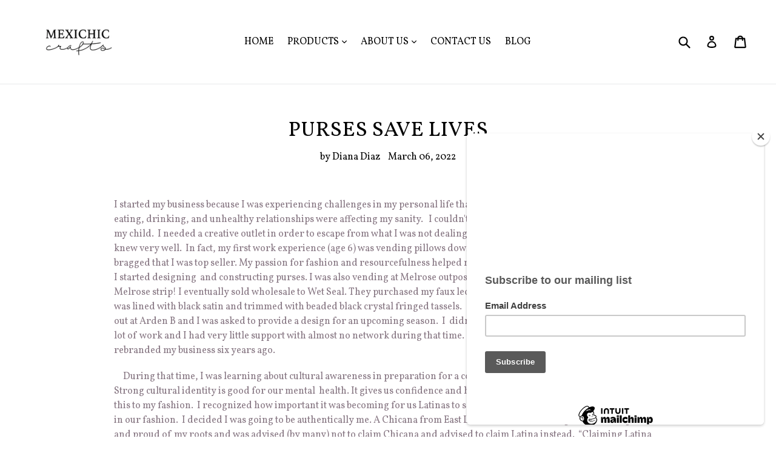

--- FILE ---
content_type: text/html; charset=utf-8
request_url: https://www.mexichiccrafts.com/blogs/blogs/why-i-started-my-business
body_size: 26645
content:
<!doctype html>
<!--[if IE 9]> <html class="ie9 no-js" lang="en"> <![endif]-->
<!--[if (gt IE 9)|!(IE)]><!--> <html class="no-js" lang="en"> <!--<![endif]-->
<head>
  <meta charset="utf-8">
  <meta http-equiv="X-UA-Compatible" content="IE=edge,chrome=1">
  <meta name="viewport" content="width=device-width,initial-scale=1">
  <meta name="theme-color" content="#000000">
  <link rel="canonical" href="https://www.mexichiccrafts.com/blogs/blogs/why-i-started-my-business">

  
    <link rel="shortcut icon" href="//www.mexichiccrafts.com/cdn/shop/files/mexilogorose_32x32.jpg?v=1616443758" type="image/png">
  

  
  <title>
    PURSES SAVE LIVES
    
    
    
      &ndash; Mexichic Crafts
    
  </title>

  
    <meta name="description" content="I started my business because I was experiencing challenges in my personal life that were affecting my mental health.  Excessive eating, drinking, and unhealthy relationships were affecting my sanity.   I couldn&#39;t continue being this kind of role model to my child.  I needed a creative outlet in order to escape from wh">
  

  <!-- /snippets/social-meta-tags.liquid -->




<meta property="og:site_name" content="Mexichic Crafts">
<meta property="og:url" content="https://www.mexichiccrafts.com/blogs/blogs/why-i-started-my-business">
<meta property="og:title" content="PURSES SAVE LIVES">
<meta property="og:type" content="article">
<meta property="og:description" content="I started my business because I was experiencing challenges in my personal life that were affecting my mental health.  Excessive eating, drinking, and unhealthy relationships were affecting my sanity.   I couldn't continue being this kind of role model to my child.  I needed a creative outlet in order to escape from what I was not dealing with at home. Vending  was something I knew very well.  In fact, my first work experience (age 6) was vending pillows down Cesar Chavez Ave. My parents often bragged that I was top seller. My passion for fashion and resourcefulness helped my crafty and entrepreneurial ability evolve.  I started designing  and constructing purses. I was also vending at Melrose outpost and doing consignment at boutiques on the Melrose strip! I eventually sold wholesale to Wet Seal. They purchased my faux leopard triangle wristlet (see photo below).  It was lined with black satin and trimmed with beaded black crystal fringed tassels.    It was a cute and fabulous club purse. It sold out at Arden B and I was asked to provide a design for an upcoming season.  I  didn’t continue with this venture because it was a lot of work and I had very little support with almost no network during that time.   I took a big break but then I came back and rebranded my business six years ago. 
     During that time, I was learning about cultural awareness in preparation for a counseling graduate course I was teaching. Strong cultural identity is good for our mental  health. It gives us confidence and helps with depression.  Of course I connected this to my fashion.  I recognized how important it was becoming for us Latinas to see increasing representation of our culture in our fashion.  I decided I was going to be authentically me. A Chicana from East LA. Still, I was discouraged from being loud and proud of my roots and was advised (by many) not to claim Chicana and advised to claim Latina instead.  “Claiming Latina will allow you to reach a wider audience, it’s more inclusive”, I was advised.  Not that being a Chicana is not widely accepted, it's just not universally known! Is it not possible for a Chicana brand from East LA  to considered Luxury? This has now become a challenge that I decided to take on. Many recognizable luxury brands were once small rural town family owned businesses. Their success did not come overnight or without some failures, obstacles, and major headaches. I think it's very possible for a Chicana to compete with high end Luxury brands around the world.  I like these monogram  and highly priced or knocked off purses, but they do not represent me.  I started my business because I love purses and I wanted a fabulous purse that is  representative of  me and the majority of women I know and love. I wanted a purse that made me look good, feel good and do good. A Mexichic Crafts purse!
Diana Diaz- The first chicana luxury leather designer from East L.A.
Thank you for loving my product and for reading my blog! Please continue to support me by sharing my product to friends and people you know!
 
*My dad and my siblings selling bedspreads at Mission Swap meet in Pomona. I was 5yrs old when we started vending there.


*I have always loved big coats. This one was my favorite ever! Knee length, quilted lining, faux forest green fur with faux leather appliques. All mugrosa and sweaty but fabulous. 





*Design I sold to Wet Seal group. The actual purse they purchased was Faux cheetah, satin black lining with black crystal fringes.

*Chicana inspired, Chicana designed!

*Coming soon and partially funded by the Kaiser foundation. Hosted by The Goddess Mercado. Chats about how to keep growing our business while we heal and strengthen our mental health.
">

<meta property="og:image" content="http://www.mexichiccrafts.com/cdn/shop/articles/9489A429-D40F-45C5-8C22-D77CB8DEC64E_1200x1200.jpg?v=1646586800">
<meta property="og:image:secure_url" content="https://www.mexichiccrafts.com/cdn/shop/articles/9489A429-D40F-45C5-8C22-D77CB8DEC64E_1200x1200.jpg?v=1646586800">


<meta name="twitter:card" content="summary_large_image">
<meta name="twitter:title" content="PURSES SAVE LIVES">
<meta name="twitter:description" content="I started my business because I was experiencing challenges in my personal life that were affecting my mental health.  Excessive eating, drinking, and unhealthy relationships were affecting my sanity.   I couldn't continue being this kind of role model to my child.  I needed a creative outlet in order to escape from what I was not dealing with at home. Vending  was something I knew very well.  In fact, my first work experience (age 6) was vending pillows down Cesar Chavez Ave. My parents often bragged that I was top seller. My passion for fashion and resourcefulness helped my crafty and entrepreneurial ability evolve.  I started designing  and constructing purses. I was also vending at Melrose outpost and doing consignment at boutiques on the Melrose strip! I eventually sold wholesale to Wet Seal. They purchased my faux leopard triangle wristlet (see photo below).  It was lined with black satin and trimmed with beaded black crystal fringed tassels.    It was a cute and fabulous club purse. It sold out at Arden B and I was asked to provide a design for an upcoming season.  I  didn’t continue with this venture because it was a lot of work and I had very little support with almost no network during that time.   I took a big break but then I came back and rebranded my business six years ago. 
     During that time, I was learning about cultural awareness in preparation for a counseling graduate course I was teaching. Strong cultural identity is good for our mental  health. It gives us confidence and helps with depression.  Of course I connected this to my fashion.  I recognized how important it was becoming for us Latinas to see increasing representation of our culture in our fashion.  I decided I was going to be authentically me. A Chicana from East LA. Still, I was discouraged from being loud and proud of my roots and was advised (by many) not to claim Chicana and advised to claim Latina instead.  “Claiming Latina will allow you to reach a wider audience, it’s more inclusive”, I was advised.  Not that being a Chicana is not widely accepted, it's just not universally known! Is it not possible for a Chicana brand from East LA  to considered Luxury? This has now become a challenge that I decided to take on. Many recognizable luxury brands were once small rural town family owned businesses. Their success did not come overnight or without some failures, obstacles, and major headaches. I think it's very possible for a Chicana to compete with high end Luxury brands around the world.  I like these monogram  and highly priced or knocked off purses, but they do not represent me.  I started my business because I love purses and I wanted a fabulous purse that is  representative of  me and the majority of women I know and love. I wanted a purse that made me look good, feel good and do good. A Mexichic Crafts purse!
Diana Diaz- The first chicana luxury leather designer from East L.A.
Thank you for loving my product and for reading my blog! Please continue to support me by sharing my product to friends and people you know!
 
*My dad and my siblings selling bedspreads at Mission Swap meet in Pomona. I was 5yrs old when we started vending there.


*I have always loved big coats. This one was my favorite ever! Knee length, quilted lining, faux forest green fur with faux leather appliques. All mugrosa and sweaty but fabulous. 





*Design I sold to Wet Seal group. The actual purse they purchased was Faux cheetah, satin black lining with black crystal fringes.

*Chicana inspired, Chicana designed!

*Coming soon and partially funded by the Kaiser foundation. Hosted by The Goddess Mercado. Chats about how to keep growing our business while we heal and strengthen our mental health.
">


  <link href="//www.mexichiccrafts.com/cdn/shop/t/5/assets/theme.scss.css?v=57261877829782902161654883315" rel="stylesheet" type="text/css" media="all" />
  
  <link href="//fonts.googleapis.com/css?family=Vollkorn:400,700" rel="stylesheet" type="text/css" media="all" />


  
    <link href="//fonts.googleapis.com/css?family=Vollkorn:400" rel="stylesheet" type="text/css" media="all" />
  



  <script>
    var theme = {
      strings: {
        addToCart: "Add to cart",
        soldOut: "Sold out",
        unavailable: "Unavailable",
        showMore: "Show More",
        showLess: "Show Less",
        addressError: "Error looking up that address",
        addressNoResults: "No results for that address",
        addressQueryLimit: "You have exceeded the Google API usage limit. Consider upgrading to a \u003ca href=\"https:\/\/developers.google.com\/maps\/premium\/usage-limits\"\u003ePremium Plan\u003c\/a\u003e.",
        authError: "There was a problem authenticating your Google Maps account."
      },
      moneyFormat: "${{amount}}"
    }

    document.documentElement.className = document.documentElement.className.replace('no-js', 'js');
  </script>

  <!--[if (lte IE 9) ]><script src="//www.mexichiccrafts.com/cdn/shop/t/5/assets/match-media.min.js?v=83548857171295169521639420061" type="text/javascript"></script><![endif]-->

  

  <!--[if (gt IE 9)|!(IE)]><!--><script src="//www.mexichiccrafts.com/cdn/shop/t/5/assets/lazysizes.js?v=113002500607259132011639420061" async="async"></script><!--<![endif]-->
  <!--[if lte IE 9]><script src="//www.mexichiccrafts.com/cdn/shop/t/5/assets/lazysizes.min.js?v=251"></script><![endif]-->

  <!--[if (gt IE 9)|!(IE)]><!--><script src="//www.mexichiccrafts.com/cdn/shop/t/5/assets/vendor.js?v=136118274122071307521639420064" defer="defer"></script><!--<![endif]-->
  <!--[if lte IE 9]><script src="//www.mexichiccrafts.com/cdn/shop/t/5/assets/vendor.js?v=136118274122071307521639420064"></script><![endif]-->

  <!--[if (gt IE 9)|!(IE)]><!--><script src="//www.mexichiccrafts.com/cdn/shop/t/5/assets/theme.js?v=168334550900084901211639420063" defer="defer"></script><!--<![endif]-->
  <!--[if lte IE 9]><script src="//www.mexichiccrafts.com/cdn/shop/t/5/assets/theme.js?v=168334550900084901211639420063"></script><![endif]-->

  <script>window.performance && window.performance.mark && window.performance.mark('shopify.content_for_header.start');</script><meta id="shopify-digital-wallet" name="shopify-digital-wallet" content="/22765491/digital_wallets/dialog">
<meta name="shopify-checkout-api-token" content="fdc619f87f02b33347aec675403fef13">
<meta id="in-context-paypal-metadata" data-shop-id="22765491" data-venmo-supported="false" data-environment="production" data-locale="en_US" data-paypal-v4="true" data-currency="USD">
<link rel="alternate" type="application/atom+xml" title="Feed" href="/blogs/blogs.atom" />
<script async="async" src="/checkouts/internal/preloads.js?locale=en-US"></script>
<link rel="preconnect" href="https://shop.app" crossorigin="anonymous">
<script async="async" src="https://shop.app/checkouts/internal/preloads.js?locale=en-US&shop_id=22765491" crossorigin="anonymous"></script>
<script id="apple-pay-shop-capabilities" type="application/json">{"shopId":22765491,"countryCode":"US","currencyCode":"USD","merchantCapabilities":["supports3DS"],"merchantId":"gid:\/\/shopify\/Shop\/22765491","merchantName":"Mexichic Crafts","requiredBillingContactFields":["postalAddress","email","phone"],"requiredShippingContactFields":["postalAddress","email","phone"],"shippingType":"shipping","supportedNetworks":["visa","masterCard","amex","discover","elo","jcb"],"total":{"type":"pending","label":"Mexichic Crafts","amount":"1.00"},"shopifyPaymentsEnabled":true,"supportsSubscriptions":true}</script>
<script id="shopify-features" type="application/json">{"accessToken":"fdc619f87f02b33347aec675403fef13","betas":["rich-media-storefront-analytics"],"domain":"www.mexichiccrafts.com","predictiveSearch":true,"shopId":22765491,"locale":"en"}</script>
<script>var Shopify = Shopify || {};
Shopify.shop = "mexichic-crafts.myshopify.com";
Shopify.locale = "en";
Shopify.currency = {"active":"USD","rate":"1.0"};
Shopify.country = "US";
Shopify.theme = {"name":"debut with Installments message","id":121099616310,"schema_name":"Debut","schema_version":"1.10.0","theme_store_id":796,"role":"main"};
Shopify.theme.handle = "null";
Shopify.theme.style = {"id":null,"handle":null};
Shopify.cdnHost = "www.mexichiccrafts.com/cdn";
Shopify.routes = Shopify.routes || {};
Shopify.routes.root = "/";</script>
<script type="module">!function(o){(o.Shopify=o.Shopify||{}).modules=!0}(window);</script>
<script>!function(o){function n(){var o=[];function n(){o.push(Array.prototype.slice.apply(arguments))}return n.q=o,n}var t=o.Shopify=o.Shopify||{};t.loadFeatures=n(),t.autoloadFeatures=n()}(window);</script>
<script>
  window.ShopifyPay = window.ShopifyPay || {};
  window.ShopifyPay.apiHost = "shop.app\/pay";
  window.ShopifyPay.redirectState = null;
</script>
<script id="shop-js-analytics" type="application/json">{"pageType":"article"}</script>
<script defer="defer" async type="module" src="//www.mexichiccrafts.com/cdn/shopifycloud/shop-js/modules/v2/client.init-shop-cart-sync_BT-GjEfc.en.esm.js"></script>
<script defer="defer" async type="module" src="//www.mexichiccrafts.com/cdn/shopifycloud/shop-js/modules/v2/chunk.common_D58fp_Oc.esm.js"></script>
<script defer="defer" async type="module" src="//www.mexichiccrafts.com/cdn/shopifycloud/shop-js/modules/v2/chunk.modal_xMitdFEc.esm.js"></script>
<script type="module">
  await import("//www.mexichiccrafts.com/cdn/shopifycloud/shop-js/modules/v2/client.init-shop-cart-sync_BT-GjEfc.en.esm.js");
await import("//www.mexichiccrafts.com/cdn/shopifycloud/shop-js/modules/v2/chunk.common_D58fp_Oc.esm.js");
await import("//www.mexichiccrafts.com/cdn/shopifycloud/shop-js/modules/v2/chunk.modal_xMitdFEc.esm.js");

  window.Shopify.SignInWithShop?.initShopCartSync?.({"fedCMEnabled":true,"windoidEnabled":true});

</script>
<script>
  window.Shopify = window.Shopify || {};
  if (!window.Shopify.featureAssets) window.Shopify.featureAssets = {};
  window.Shopify.featureAssets['shop-js'] = {"shop-cart-sync":["modules/v2/client.shop-cart-sync_DZOKe7Ll.en.esm.js","modules/v2/chunk.common_D58fp_Oc.esm.js","modules/v2/chunk.modal_xMitdFEc.esm.js"],"init-fed-cm":["modules/v2/client.init-fed-cm_B6oLuCjv.en.esm.js","modules/v2/chunk.common_D58fp_Oc.esm.js","modules/v2/chunk.modal_xMitdFEc.esm.js"],"shop-cash-offers":["modules/v2/client.shop-cash-offers_D2sdYoxE.en.esm.js","modules/v2/chunk.common_D58fp_Oc.esm.js","modules/v2/chunk.modal_xMitdFEc.esm.js"],"shop-login-button":["modules/v2/client.shop-login-button_QeVjl5Y3.en.esm.js","modules/v2/chunk.common_D58fp_Oc.esm.js","modules/v2/chunk.modal_xMitdFEc.esm.js"],"pay-button":["modules/v2/client.pay-button_DXTOsIq6.en.esm.js","modules/v2/chunk.common_D58fp_Oc.esm.js","modules/v2/chunk.modal_xMitdFEc.esm.js"],"shop-button":["modules/v2/client.shop-button_DQZHx9pm.en.esm.js","modules/v2/chunk.common_D58fp_Oc.esm.js","modules/v2/chunk.modal_xMitdFEc.esm.js"],"avatar":["modules/v2/client.avatar_BTnouDA3.en.esm.js"],"init-windoid":["modules/v2/client.init-windoid_CR1B-cfM.en.esm.js","modules/v2/chunk.common_D58fp_Oc.esm.js","modules/v2/chunk.modal_xMitdFEc.esm.js"],"init-shop-for-new-customer-accounts":["modules/v2/client.init-shop-for-new-customer-accounts_C_vY_xzh.en.esm.js","modules/v2/client.shop-login-button_QeVjl5Y3.en.esm.js","modules/v2/chunk.common_D58fp_Oc.esm.js","modules/v2/chunk.modal_xMitdFEc.esm.js"],"init-shop-email-lookup-coordinator":["modules/v2/client.init-shop-email-lookup-coordinator_BI7n9ZSv.en.esm.js","modules/v2/chunk.common_D58fp_Oc.esm.js","modules/v2/chunk.modal_xMitdFEc.esm.js"],"init-shop-cart-sync":["modules/v2/client.init-shop-cart-sync_BT-GjEfc.en.esm.js","modules/v2/chunk.common_D58fp_Oc.esm.js","modules/v2/chunk.modal_xMitdFEc.esm.js"],"shop-toast-manager":["modules/v2/client.shop-toast-manager_DiYdP3xc.en.esm.js","modules/v2/chunk.common_D58fp_Oc.esm.js","modules/v2/chunk.modal_xMitdFEc.esm.js"],"init-customer-accounts":["modules/v2/client.init-customer-accounts_D9ZNqS-Q.en.esm.js","modules/v2/client.shop-login-button_QeVjl5Y3.en.esm.js","modules/v2/chunk.common_D58fp_Oc.esm.js","modules/v2/chunk.modal_xMitdFEc.esm.js"],"init-customer-accounts-sign-up":["modules/v2/client.init-customer-accounts-sign-up_iGw4briv.en.esm.js","modules/v2/client.shop-login-button_QeVjl5Y3.en.esm.js","modules/v2/chunk.common_D58fp_Oc.esm.js","modules/v2/chunk.modal_xMitdFEc.esm.js"],"shop-follow-button":["modules/v2/client.shop-follow-button_CqMgW2wH.en.esm.js","modules/v2/chunk.common_D58fp_Oc.esm.js","modules/v2/chunk.modal_xMitdFEc.esm.js"],"checkout-modal":["modules/v2/client.checkout-modal_xHeaAweL.en.esm.js","modules/v2/chunk.common_D58fp_Oc.esm.js","modules/v2/chunk.modal_xMitdFEc.esm.js"],"shop-login":["modules/v2/client.shop-login_D91U-Q7h.en.esm.js","modules/v2/chunk.common_D58fp_Oc.esm.js","modules/v2/chunk.modal_xMitdFEc.esm.js"],"lead-capture":["modules/v2/client.lead-capture_BJmE1dJe.en.esm.js","modules/v2/chunk.common_D58fp_Oc.esm.js","modules/v2/chunk.modal_xMitdFEc.esm.js"],"payment-terms":["modules/v2/client.payment-terms_Ci9AEqFq.en.esm.js","modules/v2/chunk.common_D58fp_Oc.esm.js","modules/v2/chunk.modal_xMitdFEc.esm.js"]};
</script>
<script>(function() {
  var isLoaded = false;
  function asyncLoad() {
    if (isLoaded) return;
    isLoaded = true;
    var urls = ["https:\/\/chimpstatic.com\/mcjs-connected\/js\/users\/dc60b78f2bb2dcd48f5321d6b\/e0948857aa93e6678ed070af9.js?shop=mexichic-crafts.myshopify.com","\/\/cdn.shopify.com\/proxy\/ea45a8f9677497adcb341d03bddbe6bb4c66b5113f654b1f999688bc1f0e8f59\/mexichic-crafts.bookthatapp.com\/javascripts\/bta-installed.js?shop=mexichic-crafts.myshopify.com\u0026sp-cache-control=cHVibGljLCBtYXgtYWdlPTkwMA","https:\/\/static.klaviyo.com\/onsite\/js\/UPdvMU\/klaviyo.js?company_id=UPdvMU\u0026shop=mexichic-crafts.myshopify.com"];
    for (var i = 0; i < urls.length; i++) {
      var s = document.createElement('script');
      s.type = 'text/javascript';
      s.async = true;
      s.src = urls[i];
      var x = document.getElementsByTagName('script')[0];
      x.parentNode.insertBefore(s, x);
    }
  };
  if(window.attachEvent) {
    window.attachEvent('onload', asyncLoad);
  } else {
    window.addEventListener('load', asyncLoad, false);
  }
})();</script>
<script id="__st">var __st={"a":22765491,"offset":-28800,"reqid":"225f1312-ed2c-4cf3-92ed-b2c6492b77e7-1769104713","pageurl":"www.mexichiccrafts.com\/blogs\/blogs\/why-i-started-my-business","s":"articles-559746121782","u":"9bbccd80fe95","p":"article","rtyp":"article","rid":559746121782};</script>
<script>window.ShopifyPaypalV4VisibilityTracking = true;</script>
<script id="captcha-bootstrap">!function(){'use strict';const t='contact',e='account',n='new_comment',o=[[t,t],['blogs',n],['comments',n],[t,'customer']],c=[[e,'customer_login'],[e,'guest_login'],[e,'recover_customer_password'],[e,'create_customer']],r=t=>t.map((([t,e])=>`form[action*='/${t}']:not([data-nocaptcha='true']) input[name='form_type'][value='${e}']`)).join(','),a=t=>()=>t?[...document.querySelectorAll(t)].map((t=>t.form)):[];function s(){const t=[...o],e=r(t);return a(e)}const i='password',u='form_key',d=['recaptcha-v3-token','g-recaptcha-response','h-captcha-response',i],f=()=>{try{return window.sessionStorage}catch{return}},m='__shopify_v',_=t=>t.elements[u];function p(t,e,n=!1){try{const o=window.sessionStorage,c=JSON.parse(o.getItem(e)),{data:r}=function(t){const{data:e,action:n}=t;return t[m]||n?{data:e,action:n}:{data:t,action:n}}(c);for(const[e,n]of Object.entries(r))t.elements[e]&&(t.elements[e].value=n);n&&o.removeItem(e)}catch(o){console.error('form repopulation failed',{error:o})}}const l='form_type',E='cptcha';function T(t){t.dataset[E]=!0}const w=window,h=w.document,L='Shopify',v='ce_forms',y='captcha';let A=!1;((t,e)=>{const n=(g='f06e6c50-85a8-45c8-87d0-21a2b65856fe',I='https://cdn.shopify.com/shopifycloud/storefront-forms-hcaptcha/ce_storefront_forms_captcha_hcaptcha.v1.5.2.iife.js',D={infoText:'Protected by hCaptcha',privacyText:'Privacy',termsText:'Terms'},(t,e,n)=>{const o=w[L][v],c=o.bindForm;if(c)return c(t,g,e,D).then(n);var r;o.q.push([[t,g,e,D],n]),r=I,A||(h.body.append(Object.assign(h.createElement('script'),{id:'captcha-provider',async:!0,src:r})),A=!0)});var g,I,D;w[L]=w[L]||{},w[L][v]=w[L][v]||{},w[L][v].q=[],w[L][y]=w[L][y]||{},w[L][y].protect=function(t,e){n(t,void 0,e),T(t)},Object.freeze(w[L][y]),function(t,e,n,w,h,L){const[v,y,A,g]=function(t,e,n){const i=e?o:[],u=t?c:[],d=[...i,...u],f=r(d),m=r(i),_=r(d.filter((([t,e])=>n.includes(e))));return[a(f),a(m),a(_),s()]}(w,h,L),I=t=>{const e=t.target;return e instanceof HTMLFormElement?e:e&&e.form},D=t=>v().includes(t);t.addEventListener('submit',(t=>{const e=I(t);if(!e)return;const n=D(e)&&!e.dataset.hcaptchaBound&&!e.dataset.recaptchaBound,o=_(e),c=g().includes(e)&&(!o||!o.value);(n||c)&&t.preventDefault(),c&&!n&&(function(t){try{if(!f())return;!function(t){const e=f();if(!e)return;const n=_(t);if(!n)return;const o=n.value;o&&e.removeItem(o)}(t);const e=Array.from(Array(32),(()=>Math.random().toString(36)[2])).join('');!function(t,e){_(t)||t.append(Object.assign(document.createElement('input'),{type:'hidden',name:u})),t.elements[u].value=e}(t,e),function(t,e){const n=f();if(!n)return;const o=[...t.querySelectorAll(`input[type='${i}']`)].map((({name:t})=>t)),c=[...d,...o],r={};for(const[a,s]of new FormData(t).entries())c.includes(a)||(r[a]=s);n.setItem(e,JSON.stringify({[m]:1,action:t.action,data:r}))}(t,e)}catch(e){console.error('failed to persist form',e)}}(e),e.submit())}));const S=(t,e)=>{t&&!t.dataset[E]&&(n(t,e.some((e=>e===t))),T(t))};for(const o of['focusin','change'])t.addEventListener(o,(t=>{const e=I(t);D(e)&&S(e,y())}));const B=e.get('form_key'),M=e.get(l),P=B&&M;t.addEventListener('DOMContentLoaded',(()=>{const t=y();if(P)for(const e of t)e.elements[l].value===M&&p(e,B);[...new Set([...A(),...v().filter((t=>'true'===t.dataset.shopifyCaptcha))])].forEach((e=>S(e,t)))}))}(h,new URLSearchParams(w.location.search),n,t,e,['guest_login'])})(!0,!0)}();</script>
<script integrity="sha256-4kQ18oKyAcykRKYeNunJcIwy7WH5gtpwJnB7kiuLZ1E=" data-source-attribution="shopify.loadfeatures" defer="defer" src="//www.mexichiccrafts.com/cdn/shopifycloud/storefront/assets/storefront/load_feature-a0a9edcb.js" crossorigin="anonymous"></script>
<script crossorigin="anonymous" defer="defer" src="//www.mexichiccrafts.com/cdn/shopifycloud/storefront/assets/shopify_pay/storefront-65b4c6d7.js?v=20250812"></script>
<script data-source-attribution="shopify.dynamic_checkout.dynamic.init">var Shopify=Shopify||{};Shopify.PaymentButton=Shopify.PaymentButton||{isStorefrontPortableWallets:!0,init:function(){window.Shopify.PaymentButton.init=function(){};var t=document.createElement("script");t.src="https://www.mexichiccrafts.com/cdn/shopifycloud/portable-wallets/latest/portable-wallets.en.js",t.type="module",document.head.appendChild(t)}};
</script>
<script data-source-attribution="shopify.dynamic_checkout.buyer_consent">
  function portableWalletsHideBuyerConsent(e){var t=document.getElementById("shopify-buyer-consent"),n=document.getElementById("shopify-subscription-policy-button");t&&n&&(t.classList.add("hidden"),t.setAttribute("aria-hidden","true"),n.removeEventListener("click",e))}function portableWalletsShowBuyerConsent(e){var t=document.getElementById("shopify-buyer-consent"),n=document.getElementById("shopify-subscription-policy-button");t&&n&&(t.classList.remove("hidden"),t.removeAttribute("aria-hidden"),n.addEventListener("click",e))}window.Shopify?.PaymentButton&&(window.Shopify.PaymentButton.hideBuyerConsent=portableWalletsHideBuyerConsent,window.Shopify.PaymentButton.showBuyerConsent=portableWalletsShowBuyerConsent);
</script>
<script data-source-attribution="shopify.dynamic_checkout.cart.bootstrap">document.addEventListener("DOMContentLoaded",(function(){function t(){return document.querySelector("shopify-accelerated-checkout-cart, shopify-accelerated-checkout")}if(t())Shopify.PaymentButton.init();else{new MutationObserver((function(e,n){t()&&(Shopify.PaymentButton.init(),n.disconnect())})).observe(document.body,{childList:!0,subtree:!0})}}));
</script>
<link id="shopify-accelerated-checkout-styles" rel="stylesheet" media="screen" href="https://www.mexichiccrafts.com/cdn/shopifycloud/portable-wallets/latest/accelerated-checkout-backwards-compat.css" crossorigin="anonymous">
<style id="shopify-accelerated-checkout-cart">
        #shopify-buyer-consent {
  margin-top: 1em;
  display: inline-block;
  width: 100%;
}

#shopify-buyer-consent.hidden {
  display: none;
}

#shopify-subscription-policy-button {
  background: none;
  border: none;
  padding: 0;
  text-decoration: underline;
  font-size: inherit;
  cursor: pointer;
}

#shopify-subscription-policy-button::before {
  box-shadow: none;
}

      </style>

<script>window.performance && window.performance.mark && window.performance.mark('shopify.content_for_header.end');</script>

  
  
  <script>var bondVariantIds = [], productConfig = {}, productMetafields;productMetafields = '';if (productMetafields !== '') {
        productConfig = JSON.parse('{"' + decodeURI(productMetafields).replace(/"/g, '\\"').replace(/&/g, '","').replace(/=/g,'":"') + '"}');
      }

    window.BtaConfig = {
      account: 'mexichic-crafts',
      bondVariantIds: bondVariantIds,
      settings: JSON.parse('{"dateFormat":"MM/DD/YYYY","domain":"www.mexichiccrafts.com","env":"production","path_prefix":"/apps/bookthatapp","should_load":true,"widget_enabled_list":["activity"],"widget_on_every_page":false,"widgets_mode":{}}' || '{}'),
      
      cart: {"note":null,"attributes":{},"original_total_price":0,"total_price":0,"total_discount":0,"total_weight":0.0,"item_count":0,"items":[],"requires_shipping":false,"currency":"USD","items_subtotal_price":0,"cart_level_discount_applications":[],"checkout_charge_amount":0},
      version: '1.5'
    }
</script>
  <script src="//www.mexichiccrafts.com/cdn/shop/t/5/assets/bta-widgets-bootstrap.min.js?v=19779015373317819461668690962" type="text/javascript"></script>

<!-- BEGIN app block: shopify://apps/frequently-bought/blocks/app-embed-block/b1a8cbea-c844-4842-9529-7c62dbab1b1f --><script>
    window.codeblackbelt = window.codeblackbelt || {};
    window.codeblackbelt.shop = window.codeblackbelt.shop || 'mexichic-crafts.myshopify.com';
    </script><script src="//cdn.codeblackbelt.com/widgets/frequently-bought-together/bootstrap.min.js?version=2026012209-0800" async></script>
 <!-- END app block --><link href="https://monorail-edge.shopifysvc.com" rel="dns-prefetch">
<script>(function(){if ("sendBeacon" in navigator && "performance" in window) {try {var session_token_from_headers = performance.getEntriesByType('navigation')[0].serverTiming.find(x => x.name == '_s').description;} catch {var session_token_from_headers = undefined;}var session_cookie_matches = document.cookie.match(/_shopify_s=([^;]*)/);var session_token_from_cookie = session_cookie_matches && session_cookie_matches.length === 2 ? session_cookie_matches[1] : "";var session_token = session_token_from_headers || session_token_from_cookie || "";function handle_abandonment_event(e) {var entries = performance.getEntries().filter(function(entry) {return /monorail-edge.shopifysvc.com/.test(entry.name);});if (!window.abandonment_tracked && entries.length === 0) {window.abandonment_tracked = true;var currentMs = Date.now();var navigation_start = performance.timing.navigationStart;var payload = {shop_id: 22765491,url: window.location.href,navigation_start,duration: currentMs - navigation_start,session_token,page_type: "article"};window.navigator.sendBeacon("https://monorail-edge.shopifysvc.com/v1/produce", JSON.stringify({schema_id: "online_store_buyer_site_abandonment/1.1",payload: payload,metadata: {event_created_at_ms: currentMs,event_sent_at_ms: currentMs}}));}}window.addEventListener('pagehide', handle_abandonment_event);}}());</script>
<script id="web-pixels-manager-setup">(function e(e,d,r,n,o){if(void 0===o&&(o={}),!Boolean(null===(a=null===(i=window.Shopify)||void 0===i?void 0:i.analytics)||void 0===a?void 0:a.replayQueue)){var i,a;window.Shopify=window.Shopify||{};var t=window.Shopify;t.analytics=t.analytics||{};var s=t.analytics;s.replayQueue=[],s.publish=function(e,d,r){return s.replayQueue.push([e,d,r]),!0};try{self.performance.mark("wpm:start")}catch(e){}var l=function(){var e={modern:/Edge?\/(1{2}[4-9]|1[2-9]\d|[2-9]\d{2}|\d{4,})\.\d+(\.\d+|)|Firefox\/(1{2}[4-9]|1[2-9]\d|[2-9]\d{2}|\d{4,})\.\d+(\.\d+|)|Chrom(ium|e)\/(9{2}|\d{3,})\.\d+(\.\d+|)|(Maci|X1{2}).+ Version\/(15\.\d+|(1[6-9]|[2-9]\d|\d{3,})\.\d+)([,.]\d+|)( \(\w+\)|)( Mobile\/\w+|) Safari\/|Chrome.+OPR\/(9{2}|\d{3,})\.\d+\.\d+|(CPU[ +]OS|iPhone[ +]OS|CPU[ +]iPhone|CPU IPhone OS|CPU iPad OS)[ +]+(15[._]\d+|(1[6-9]|[2-9]\d|\d{3,})[._]\d+)([._]\d+|)|Android:?[ /-](13[3-9]|1[4-9]\d|[2-9]\d{2}|\d{4,})(\.\d+|)(\.\d+|)|Android.+Firefox\/(13[5-9]|1[4-9]\d|[2-9]\d{2}|\d{4,})\.\d+(\.\d+|)|Android.+Chrom(ium|e)\/(13[3-9]|1[4-9]\d|[2-9]\d{2}|\d{4,})\.\d+(\.\d+|)|SamsungBrowser\/([2-9]\d|\d{3,})\.\d+/,legacy:/Edge?\/(1[6-9]|[2-9]\d|\d{3,})\.\d+(\.\d+|)|Firefox\/(5[4-9]|[6-9]\d|\d{3,})\.\d+(\.\d+|)|Chrom(ium|e)\/(5[1-9]|[6-9]\d|\d{3,})\.\d+(\.\d+|)([\d.]+$|.*Safari\/(?![\d.]+ Edge\/[\d.]+$))|(Maci|X1{2}).+ Version\/(10\.\d+|(1[1-9]|[2-9]\d|\d{3,})\.\d+)([,.]\d+|)( \(\w+\)|)( Mobile\/\w+|) Safari\/|Chrome.+OPR\/(3[89]|[4-9]\d|\d{3,})\.\d+\.\d+|(CPU[ +]OS|iPhone[ +]OS|CPU[ +]iPhone|CPU IPhone OS|CPU iPad OS)[ +]+(10[._]\d+|(1[1-9]|[2-9]\d|\d{3,})[._]\d+)([._]\d+|)|Android:?[ /-](13[3-9]|1[4-9]\d|[2-9]\d{2}|\d{4,})(\.\d+|)(\.\d+|)|Mobile Safari.+OPR\/([89]\d|\d{3,})\.\d+\.\d+|Android.+Firefox\/(13[5-9]|1[4-9]\d|[2-9]\d{2}|\d{4,})\.\d+(\.\d+|)|Android.+Chrom(ium|e)\/(13[3-9]|1[4-9]\d|[2-9]\d{2}|\d{4,})\.\d+(\.\d+|)|Android.+(UC? ?Browser|UCWEB|U3)[ /]?(15\.([5-9]|\d{2,})|(1[6-9]|[2-9]\d|\d{3,})\.\d+)\.\d+|SamsungBrowser\/(5\.\d+|([6-9]|\d{2,})\.\d+)|Android.+MQ{2}Browser\/(14(\.(9|\d{2,})|)|(1[5-9]|[2-9]\d|\d{3,})(\.\d+|))(\.\d+|)|K[Aa][Ii]OS\/(3\.\d+|([4-9]|\d{2,})\.\d+)(\.\d+|)/},d=e.modern,r=e.legacy,n=navigator.userAgent;return n.match(d)?"modern":n.match(r)?"legacy":"unknown"}(),u="modern"===l?"modern":"legacy",c=(null!=n?n:{modern:"",legacy:""})[u],f=function(e){return[e.baseUrl,"/wpm","/b",e.hashVersion,"modern"===e.buildTarget?"m":"l",".js"].join("")}({baseUrl:d,hashVersion:r,buildTarget:u}),m=function(e){var d=e.version,r=e.bundleTarget,n=e.surface,o=e.pageUrl,i=e.monorailEndpoint;return{emit:function(e){var a=e.status,t=e.errorMsg,s=(new Date).getTime(),l=JSON.stringify({metadata:{event_sent_at_ms:s},events:[{schema_id:"web_pixels_manager_load/3.1",payload:{version:d,bundle_target:r,page_url:o,status:a,surface:n,error_msg:t},metadata:{event_created_at_ms:s}}]});if(!i)return console&&console.warn&&console.warn("[Web Pixels Manager] No Monorail endpoint provided, skipping logging."),!1;try{return self.navigator.sendBeacon.bind(self.navigator)(i,l)}catch(e){}var u=new XMLHttpRequest;try{return u.open("POST",i,!0),u.setRequestHeader("Content-Type","text/plain"),u.send(l),!0}catch(e){return console&&console.warn&&console.warn("[Web Pixels Manager] Got an unhandled error while logging to Monorail."),!1}}}}({version:r,bundleTarget:l,surface:e.surface,pageUrl:self.location.href,monorailEndpoint:e.monorailEndpoint});try{o.browserTarget=l,function(e){var d=e.src,r=e.async,n=void 0===r||r,o=e.onload,i=e.onerror,a=e.sri,t=e.scriptDataAttributes,s=void 0===t?{}:t,l=document.createElement("script"),u=document.querySelector("head"),c=document.querySelector("body");if(l.async=n,l.src=d,a&&(l.integrity=a,l.crossOrigin="anonymous"),s)for(var f in s)if(Object.prototype.hasOwnProperty.call(s,f))try{l.dataset[f]=s[f]}catch(e){}if(o&&l.addEventListener("load",o),i&&l.addEventListener("error",i),u)u.appendChild(l);else{if(!c)throw new Error("Did not find a head or body element to append the script");c.appendChild(l)}}({src:f,async:!0,onload:function(){if(!function(){var e,d;return Boolean(null===(d=null===(e=window.Shopify)||void 0===e?void 0:e.analytics)||void 0===d?void 0:d.initialized)}()){var d=window.webPixelsManager.init(e)||void 0;if(d){var r=window.Shopify.analytics;r.replayQueue.forEach((function(e){var r=e[0],n=e[1],o=e[2];d.publishCustomEvent(r,n,o)})),r.replayQueue=[],r.publish=d.publishCustomEvent,r.visitor=d.visitor,r.initialized=!0}}},onerror:function(){return m.emit({status:"failed",errorMsg:"".concat(f," has failed to load")})},sri:function(e){var d=/^sha384-[A-Za-z0-9+/=]+$/;return"string"==typeof e&&d.test(e)}(c)?c:"",scriptDataAttributes:o}),m.emit({status:"loading"})}catch(e){m.emit({status:"failed",errorMsg:(null==e?void 0:e.message)||"Unknown error"})}}})({shopId: 22765491,storefrontBaseUrl: "https://www.mexichiccrafts.com",extensionsBaseUrl: "https://extensions.shopifycdn.com/cdn/shopifycloud/web-pixels-manager",monorailEndpoint: "https://monorail-edge.shopifysvc.com/unstable/produce_batch",surface: "storefront-renderer",enabledBetaFlags: ["2dca8a86"],webPixelsConfigList: [{"id":"77004854","eventPayloadVersion":"v1","runtimeContext":"LAX","scriptVersion":"1","type":"CUSTOM","privacyPurposes":["ANALYTICS"],"name":"Google Analytics tag (migrated)"},{"id":"shopify-app-pixel","configuration":"{}","eventPayloadVersion":"v1","runtimeContext":"STRICT","scriptVersion":"0450","apiClientId":"shopify-pixel","type":"APP","privacyPurposes":["ANALYTICS","MARKETING"]},{"id":"shopify-custom-pixel","eventPayloadVersion":"v1","runtimeContext":"LAX","scriptVersion":"0450","apiClientId":"shopify-pixel","type":"CUSTOM","privacyPurposes":["ANALYTICS","MARKETING"]}],isMerchantRequest: false,initData: {"shop":{"name":"Mexichic Crafts","paymentSettings":{"currencyCode":"USD"},"myshopifyDomain":"mexichic-crafts.myshopify.com","countryCode":"US","storefrontUrl":"https:\/\/www.mexichiccrafts.com"},"customer":null,"cart":null,"checkout":null,"productVariants":[],"purchasingCompany":null},},"https://www.mexichiccrafts.com/cdn","fcfee988w5aeb613cpc8e4bc33m6693e112",{"modern":"","legacy":""},{"shopId":"22765491","storefrontBaseUrl":"https:\/\/www.mexichiccrafts.com","extensionBaseUrl":"https:\/\/extensions.shopifycdn.com\/cdn\/shopifycloud\/web-pixels-manager","surface":"storefront-renderer","enabledBetaFlags":"[\"2dca8a86\"]","isMerchantRequest":"false","hashVersion":"fcfee988w5aeb613cpc8e4bc33m6693e112","publish":"custom","events":"[[\"page_viewed\",{}]]"});</script><script>
  window.ShopifyAnalytics = window.ShopifyAnalytics || {};
  window.ShopifyAnalytics.meta = window.ShopifyAnalytics.meta || {};
  window.ShopifyAnalytics.meta.currency = 'USD';
  var meta = {"page":{"pageType":"article","resourceType":"article","resourceId":559746121782,"requestId":"225f1312-ed2c-4cf3-92ed-b2c6492b77e7-1769104713"}};
  for (var attr in meta) {
    window.ShopifyAnalytics.meta[attr] = meta[attr];
  }
</script>
<script class="analytics">
  (function () {
    var customDocumentWrite = function(content) {
      var jquery = null;

      if (window.jQuery) {
        jquery = window.jQuery;
      } else if (window.Checkout && window.Checkout.$) {
        jquery = window.Checkout.$;
      }

      if (jquery) {
        jquery('body').append(content);
      }
    };

    var hasLoggedConversion = function(token) {
      if (token) {
        return document.cookie.indexOf('loggedConversion=' + token) !== -1;
      }
      return false;
    }

    var setCookieIfConversion = function(token) {
      if (token) {
        var twoMonthsFromNow = new Date(Date.now());
        twoMonthsFromNow.setMonth(twoMonthsFromNow.getMonth() + 2);

        document.cookie = 'loggedConversion=' + token + '; expires=' + twoMonthsFromNow;
      }
    }

    var trekkie = window.ShopifyAnalytics.lib = window.trekkie = window.trekkie || [];
    if (trekkie.integrations) {
      return;
    }
    trekkie.methods = [
      'identify',
      'page',
      'ready',
      'track',
      'trackForm',
      'trackLink'
    ];
    trekkie.factory = function(method) {
      return function() {
        var args = Array.prototype.slice.call(arguments);
        args.unshift(method);
        trekkie.push(args);
        return trekkie;
      };
    };
    for (var i = 0; i < trekkie.methods.length; i++) {
      var key = trekkie.methods[i];
      trekkie[key] = trekkie.factory(key);
    }
    trekkie.load = function(config) {
      trekkie.config = config || {};
      trekkie.config.initialDocumentCookie = document.cookie;
      var first = document.getElementsByTagName('script')[0];
      var script = document.createElement('script');
      script.type = 'text/javascript';
      script.onerror = function(e) {
        var scriptFallback = document.createElement('script');
        scriptFallback.type = 'text/javascript';
        scriptFallback.onerror = function(error) {
                var Monorail = {
      produce: function produce(monorailDomain, schemaId, payload) {
        var currentMs = new Date().getTime();
        var event = {
          schema_id: schemaId,
          payload: payload,
          metadata: {
            event_created_at_ms: currentMs,
            event_sent_at_ms: currentMs
          }
        };
        return Monorail.sendRequest("https://" + monorailDomain + "/v1/produce", JSON.stringify(event));
      },
      sendRequest: function sendRequest(endpointUrl, payload) {
        // Try the sendBeacon API
        if (window && window.navigator && typeof window.navigator.sendBeacon === 'function' && typeof window.Blob === 'function' && !Monorail.isIos12()) {
          var blobData = new window.Blob([payload], {
            type: 'text/plain'
          });

          if (window.navigator.sendBeacon(endpointUrl, blobData)) {
            return true;
          } // sendBeacon was not successful

        } // XHR beacon

        var xhr = new XMLHttpRequest();

        try {
          xhr.open('POST', endpointUrl);
          xhr.setRequestHeader('Content-Type', 'text/plain');
          xhr.send(payload);
        } catch (e) {
          console.log(e);
        }

        return false;
      },
      isIos12: function isIos12() {
        return window.navigator.userAgent.lastIndexOf('iPhone; CPU iPhone OS 12_') !== -1 || window.navigator.userAgent.lastIndexOf('iPad; CPU OS 12_') !== -1;
      }
    };
    Monorail.produce('monorail-edge.shopifysvc.com',
      'trekkie_storefront_load_errors/1.1',
      {shop_id: 22765491,
      theme_id: 121099616310,
      app_name: "storefront",
      context_url: window.location.href,
      source_url: "//www.mexichiccrafts.com/cdn/s/trekkie.storefront.46a754ac07d08c656eb845cfbf513dd9a18d4ced.min.js"});

        };
        scriptFallback.async = true;
        scriptFallback.src = '//www.mexichiccrafts.com/cdn/s/trekkie.storefront.46a754ac07d08c656eb845cfbf513dd9a18d4ced.min.js';
        first.parentNode.insertBefore(scriptFallback, first);
      };
      script.async = true;
      script.src = '//www.mexichiccrafts.com/cdn/s/trekkie.storefront.46a754ac07d08c656eb845cfbf513dd9a18d4ced.min.js';
      first.parentNode.insertBefore(script, first);
    };
    trekkie.load(
      {"Trekkie":{"appName":"storefront","development":false,"defaultAttributes":{"shopId":22765491,"isMerchantRequest":null,"themeId":121099616310,"themeCityHash":"14556378406478746896","contentLanguage":"en","currency":"USD","eventMetadataId":"f647c05c-93d2-4320-8566-30d8cfd0db29"},"isServerSideCookieWritingEnabled":true,"monorailRegion":"shop_domain","enabledBetaFlags":["65f19447"]},"Session Attribution":{},"S2S":{"facebookCapiEnabled":false,"source":"trekkie-storefront-renderer","apiClientId":580111}}
    );

    var loaded = false;
    trekkie.ready(function() {
      if (loaded) return;
      loaded = true;

      window.ShopifyAnalytics.lib = window.trekkie;

      var originalDocumentWrite = document.write;
      document.write = customDocumentWrite;
      try { window.ShopifyAnalytics.merchantGoogleAnalytics.call(this); } catch(error) {};
      document.write = originalDocumentWrite;

      window.ShopifyAnalytics.lib.page(null,{"pageType":"article","resourceType":"article","resourceId":559746121782,"requestId":"225f1312-ed2c-4cf3-92ed-b2c6492b77e7-1769104713","shopifyEmitted":true});

      var match = window.location.pathname.match(/checkouts\/(.+)\/(thank_you|post_purchase)/)
      var token = match? match[1]: undefined;
      if (!hasLoggedConversion(token)) {
        setCookieIfConversion(token);
        
      }
    });


        var eventsListenerScript = document.createElement('script');
        eventsListenerScript.async = true;
        eventsListenerScript.src = "//www.mexichiccrafts.com/cdn/shopifycloud/storefront/assets/shop_events_listener-3da45d37.js";
        document.getElementsByTagName('head')[0].appendChild(eventsListenerScript);

})();</script>
  <script>
  if (!window.ga || (window.ga && typeof window.ga !== 'function')) {
    window.ga = function ga() {
      (window.ga.q = window.ga.q || []).push(arguments);
      if (window.Shopify && window.Shopify.analytics && typeof window.Shopify.analytics.publish === 'function') {
        window.Shopify.analytics.publish("ga_stub_called", {}, {sendTo: "google_osp_migration"});
      }
      console.error("Shopify's Google Analytics stub called with:", Array.from(arguments), "\nSee https://help.shopify.com/manual/promoting-marketing/pixels/pixel-migration#google for more information.");
    };
    if (window.Shopify && window.Shopify.analytics && typeof window.Shopify.analytics.publish === 'function') {
      window.Shopify.analytics.publish("ga_stub_initialized", {}, {sendTo: "google_osp_migration"});
    }
  }
</script>
<script
  defer
  src="https://www.mexichiccrafts.com/cdn/shopifycloud/perf-kit/shopify-perf-kit-3.0.4.min.js"
  data-application="storefront-renderer"
  data-shop-id="22765491"
  data-render-region="gcp-us-central1"
  data-page-type="article"
  data-theme-instance-id="121099616310"
  data-theme-name="Debut"
  data-theme-version="1.10.0"
  data-monorail-region="shop_domain"
  data-resource-timing-sampling-rate="10"
  data-shs="true"
  data-shs-beacon="true"
  data-shs-export-with-fetch="true"
  data-shs-logs-sample-rate="1"
  data-shs-beacon-endpoint="https://www.mexichiccrafts.com/api/collect"
></script>
</head>

<body class="template-article">

  <a class="in-page-link visually-hidden skip-link" href="#MainContent">Skip to content</a>

  <div id="SearchDrawer" class="search-bar drawer drawer--top">
    <div class="search-bar__table">
      <div class="search-bar__table-cell search-bar__form-wrapper">
        <form class="search search-bar__form" action="/search" method="get" role="search">
          <button class="search-bar__submit search__submit btn--link" type="submit">
            <svg aria-hidden="true" focusable="false" role="presentation" class="icon icon-search" viewBox="0 0 37 40"><path d="M35.6 36l-9.8-9.8c4.1-5.4 3.6-13.2-1.3-18.1-5.4-5.4-14.2-5.4-19.7 0-5.4 5.4-5.4 14.2 0 19.7 2.6 2.6 6.1 4.1 9.8 4.1 3 0 5.9-1 8.3-2.8l9.8 9.8c.4.4.9.6 1.4.6s1-.2 1.4-.6c.9-.9.9-2.1.1-2.9zm-20.9-8.2c-2.6 0-5.1-1-7-2.9-3.9-3.9-3.9-10.1 0-14C9.6 9 12.2 8 14.7 8s5.1 1 7 2.9c3.9 3.9 3.9 10.1 0 14-1.9 1.9-4.4 2.9-7 2.9z"/></svg>
            <span class="icon__fallback-text">Submit</span>
          </button>
          <input class="search__input search-bar__input" type="search" name="q" value="" placeholder="Search" aria-label="Search">
        </form>
      </div>
      <div class="search-bar__table-cell text-right">
        <button type="button" class="btn--link search-bar__close js-drawer-close">
          <svg aria-hidden="true" focusable="false" role="presentation" class="icon icon-close" viewBox="0 0 37 40"><path d="M21.3 23l11-11c.8-.8.8-2 0-2.8-.8-.8-2-.8-2.8 0l-11 11-11-11c-.8-.8-2-.8-2.8 0-.8.8-.8 2 0 2.8l11 11-11 11c-.8.8-.8 2 0 2.8.4.4.9.6 1.4.6s1-.2 1.4-.6l11-11 11 11c.4.4.9.6 1.4.6s1-.2 1.4-.6c.8-.8.8-2 0-2.8l-11-11z"/></svg>
          <span class="icon__fallback-text">Close search</span>
        </button>
      </div>
    </div>
  </div>

  <div id="shopify-section-header" class="shopify-section">

<div data-section-id="header" data-section-type="header-section">
  <nav class="mobile-nav-wrapper medium-up--hide" role="navigation">
    <ul id="MobileNav" class="mobile-nav">
      
<li class="mobile-nav__item border-bottom">
          
            <a href="/" class="mobile-nav__link">
              HOME
            </a>
          
        </li>
      
<li class="mobile-nav__item border-bottom">
          
            <button type="button" class="btn--link js-toggle-submenu mobile-nav__link" data-target="products-2" data-level="1">
              PRODUCTS
              <div class="mobile-nav__icon">
                <svg aria-hidden="true" focusable="false" role="presentation" class="icon icon-chevron-right" viewBox="0 0 284.49 498.98"><defs><style>.cls-1{fill:#231f20}</style></defs><path class="cls-1" d="M223.18 628.49a35 35 0 0 1-24.75-59.75L388.17 379 198.43 189.26a35 35 0 0 1 49.5-49.5l214.49 214.49a35 35 0 0 1 0 49.5L247.93 618.24a34.89 34.89 0 0 1-24.75 10.25z" transform="translate(-188.18 -129.51)"/></svg>
                <span class="icon__fallback-text">expand</span>
              </div>
            </button>
            <ul class="mobile-nav__dropdown" data-parent="products-2" data-level="2">
              <li class="mobile-nav__item border-bottom">
                <div class="mobile-nav__table">
                  <div class="mobile-nav__table-cell mobile-nav__return">
                    <button class="btn--link js-toggle-submenu mobile-nav__return-btn" type="button">
                      <svg aria-hidden="true" focusable="false" role="presentation" class="icon icon-chevron-left" viewBox="0 0 284.49 498.98"><defs><style>.cls-1{fill:#231f20}</style></defs><path class="cls-1" d="M437.67 129.51a35 35 0 0 1 24.75 59.75L272.67 379l189.75 189.74a35 35 0 1 1-49.5 49.5L198.43 403.75a35 35 0 0 1 0-49.5l214.49-214.49a34.89 34.89 0 0 1 24.75-10.25z" transform="translate(-188.18 -129.51)"/></svg>
                      <span class="icon__fallback-text">collapse</span>
                    </button>
                  </div>
                  <a href="/collections/chicana-dirtbag-collection" class="mobile-nav__sublist-link mobile-nav__sublist-header">
                    PRODUCTS
                  </a>
                </div>
              </li>

              
                

                <li class="mobile-nav__item border-bottom">
                  
                    <a href="/collections/all" class="mobile-nav__sublist-link">
                      HANDBAGS
                    </a>
                  
                </li>
              
                

                <li class="mobile-nav__item border-bottom">
                  
                    <a href="/collections/wallets" class="mobile-nav__sublist-link">
                      WALLETS
                    </a>
                  
                </li>
              
                

                <li class="mobile-nav__item border-bottom">
                  
                    <a href="/collections/jewelry" class="mobile-nav__sublist-link">
                      JEWELRY
                    </a>
                  
                </li>
              
                

                <li class="mobile-nav__item border-bottom">
                  
                    <a href="/collections/chicana-dirtbag-collection" class="mobile-nav__sublist-link">
                      CHICANA DIRTBAG COLLECTION
                    </a>
                  
                </li>
              
                

                <li class="mobile-nav__item">
                  
                    <a href="/collections/i-love-chichis-collection/CHICHI" class="mobile-nav__sublist-link">
                      I LOVE CHICHIS COLLECTION
                    </a>
                  
                </li>
              
            </ul>
          
        </li>
      
<li class="mobile-nav__item border-bottom">
          
            <button type="button" class="btn--link js-toggle-submenu mobile-nav__link" data-target="about-us-3" data-level="1">
              ABOUT US
              <div class="mobile-nav__icon">
                <svg aria-hidden="true" focusable="false" role="presentation" class="icon icon-chevron-right" viewBox="0 0 284.49 498.98"><defs><style>.cls-1{fill:#231f20}</style></defs><path class="cls-1" d="M223.18 628.49a35 35 0 0 1-24.75-59.75L388.17 379 198.43 189.26a35 35 0 0 1 49.5-49.5l214.49 214.49a35 35 0 0 1 0 49.5L247.93 618.24a34.89 34.89 0 0 1-24.75 10.25z" transform="translate(-188.18 -129.51)"/></svg>
                <span class="icon__fallback-text">expand</span>
              </div>
            </button>
            <ul class="mobile-nav__dropdown" data-parent="about-us-3" data-level="2">
              <li class="mobile-nav__item border-bottom">
                <div class="mobile-nav__table">
                  <div class="mobile-nav__table-cell mobile-nav__return">
                    <button class="btn--link js-toggle-submenu mobile-nav__return-btn" type="button">
                      <svg aria-hidden="true" focusable="false" role="presentation" class="icon icon-chevron-left" viewBox="0 0 284.49 498.98"><defs><style>.cls-1{fill:#231f20}</style></defs><path class="cls-1" d="M437.67 129.51a35 35 0 0 1 24.75 59.75L272.67 379l189.75 189.74a35 35 0 1 1-49.5 49.5L198.43 403.75a35 35 0 0 1 0-49.5l214.49-214.49a34.89 34.89 0 0 1 24.75-10.25z" transform="translate(-188.18 -129.51)"/></svg>
                      <span class="icon__fallback-text">collapse</span>
                    </button>
                  </div>
                  <a href="/pages/about-us" class="mobile-nav__sublist-link mobile-nav__sublist-header">
                    ABOUT US
                  </a>
                </div>
              </li>

              
                

                <li class="mobile-nav__item border-bottom">
                  
                    <a href="/pages/media" class="mobile-nav__sublist-link">
                      MEDIA
                    </a>
                  
                </li>
              
                

                <li class="mobile-nav__item">
                  
                    <a href="/pages/events" class="mobile-nav__sublist-link">
                      EVENTS
                    </a>
                  
                </li>
              
            </ul>
          
        </li>
      
<li class="mobile-nav__item border-bottom">
          
            <a href="/pages/about" class="mobile-nav__link">
              CONTACT US
            </a>
          
        </li>
      
<li class="mobile-nav__item">
          
            <a href="/blogs/blogs" class="mobile-nav__link">
              BLOG
            </a>
          
        </li>
      
    </ul>
  </nav>

  

  <header class="site-header border-bottom logo--left" role="banner">
    <div class="grid grid--no-gutters grid--table">
      

      

      <div class="grid__item small--one-half medium-up--one-quarter logo-align--left">
        
        
          <div class="h2 site-header__logo" itemscope itemtype="http://schema.org/Organization">
        
          
<a href="/" itemprop="url" class="site-header__logo-image">
              
              <img class="lazyload js"
                   src="//www.mexichiccrafts.com/cdn/shop/files/logo_9f341597-4016-4148-8166-76dcb7b2f81e_300x300.jpg?v=1630548853"
                   data-src="//www.mexichiccrafts.com/cdn/shop/files/logo_9f341597-4016-4148-8166-76dcb7b2f81e_{width}x.jpg?v=1630548853"
                   data-widths="[180, 360, 540, 720, 900, 1080, 1296, 1512, 1728, 2048]"
                   data-aspectratio="1.4"
                   data-sizes="auto"
                   alt="Mexichic Crafts"
                   style="max-width: 150px">
              <noscript>
                
                <img src="//www.mexichiccrafts.com/cdn/shop/files/logo_9f341597-4016-4148-8166-76dcb7b2f81e_150x.jpg?v=1630548853"
                     srcset="//www.mexichiccrafts.com/cdn/shop/files/logo_9f341597-4016-4148-8166-76dcb7b2f81e_150x.jpg?v=1630548853 1x, //www.mexichiccrafts.com/cdn/shop/files/logo_9f341597-4016-4148-8166-76dcb7b2f81e_150x@2x.jpg?v=1630548853 2x"
                     alt="Mexichic Crafts"
                     itemprop="logo"
                     style="max-width: 150px;">
              </noscript>
            </a>
          
        
          </div>
        
      </div>

      
        <nav class="grid__item medium-up--one-half small--hide" id="AccessibleNav" role="navigation">
          <ul class="site-nav list--inline " id="SiteNav">
  
    


    
      <li >
        <a href="/" class="site-nav__link site-nav__link--main">HOME</a>
      </li>
    
  
    


    
      <li class="site-nav--has-dropdown" aria-has-popup="true" aria-controls="SiteNavLabel-products">
        <a href="/collections/chicana-dirtbag-collection" class="site-nav__link site-nav__link--main">
          PRODUCTS
          <svg aria-hidden="true" focusable="false" role="presentation" class="icon icon--wide icon-chevron-down" viewBox="0 0 498.98 284.49"><defs><style>.cls-1{fill:#231f20}</style></defs><path class="cls-1" d="M80.93 271.76A35 35 0 0 1 140.68 247l189.74 189.75L520.16 247a35 35 0 1 1 49.5 49.5L355.17 511a35 35 0 0 1-49.5 0L91.18 296.5a34.89 34.89 0 0 1-10.25-24.74z" transform="translate(-80.93 -236.76)"/></svg>
          <span class="visually-hidden">expand</span>
        </a>

        <div class="site-nav__dropdown" id="SiteNavLabel-products" aria-expanded="false">
          
            <ul>
              
                <li >
                  <a href="/collections/all" class="site-nav__link site-nav__child-link">HANDBAGS</a>
                </li>
              
                <li >
                  <a href="/collections/wallets" class="site-nav__link site-nav__child-link">WALLETS</a>
                </li>
              
                <li >
                  <a href="/collections/jewelry" class="site-nav__link site-nav__child-link">JEWELRY</a>
                </li>
              
                <li >
                  <a href="/collections/chicana-dirtbag-collection" class="site-nav__link site-nav__child-link">CHICANA DIRTBAG COLLECTION</a>
                </li>
              
                <li >
                  <a href="/collections/i-love-chichis-collection/CHICHI" class="site-nav__link site-nav__child-link site-nav__link--last">I LOVE CHICHIS COLLECTION</a>
                </li>
              
            </ul>
          
        </div>
      </li>
    
  
    


    
      <li class="site-nav--has-dropdown" aria-has-popup="true" aria-controls="SiteNavLabel-about-us">
        <a href="/pages/about-us" class="site-nav__link site-nav__link--main">
          ABOUT US
          <svg aria-hidden="true" focusable="false" role="presentation" class="icon icon--wide icon-chevron-down" viewBox="0 0 498.98 284.49"><defs><style>.cls-1{fill:#231f20}</style></defs><path class="cls-1" d="M80.93 271.76A35 35 0 0 1 140.68 247l189.74 189.75L520.16 247a35 35 0 1 1 49.5 49.5L355.17 511a35 35 0 0 1-49.5 0L91.18 296.5a34.89 34.89 0 0 1-10.25-24.74z" transform="translate(-80.93 -236.76)"/></svg>
          <span class="visually-hidden">expand</span>
        </a>

        <div class="site-nav__dropdown" id="SiteNavLabel-about-us" aria-expanded="false">
          
            <ul>
              
                <li >
                  <a href="/pages/media" class="site-nav__link site-nav__child-link">MEDIA</a>
                </li>
              
                <li >
                  <a href="/pages/events" class="site-nav__link site-nav__child-link site-nav__link--last">EVENTS</a>
                </li>
              
            </ul>
          
        </div>
      </li>
    
  
    


    
      <li >
        <a href="/pages/about" class="site-nav__link site-nav__link--main">CONTACT US</a>
      </li>
    
  
    


    
      <li class="site-nav--active">
        <a href="/blogs/blogs" class="site-nav__link site-nav__link--main">BLOG</a>
      </li>
    
  
</ul>

        </nav>
      

      <div class="grid__item small--one-half medium-up--one-quarter text-right site-header__icons site-header__icons--plus">
        <div class="site-header__icons-wrapper">
          
            <div class="site-header__search small--hide">
              <form action="/search" method="get" class="search-header search" role="search">
  <input class="search-header__input search__input"
    type="search"
    name="q"
    placeholder="Search"
    aria-label="Search">
  <button class="search-header__submit search__submit btn--link" type="submit">
    <svg aria-hidden="true" focusable="false" role="presentation" class="icon icon-search" viewBox="0 0 37 40"><path d="M35.6 36l-9.8-9.8c4.1-5.4 3.6-13.2-1.3-18.1-5.4-5.4-14.2-5.4-19.7 0-5.4 5.4-5.4 14.2 0 19.7 2.6 2.6 6.1 4.1 9.8 4.1 3 0 5.9-1 8.3-2.8l9.8 9.8c.4.4.9.6 1.4.6s1-.2 1.4-.6c.9-.9.9-2.1.1-2.9zm-20.9-8.2c-2.6 0-5.1-1-7-2.9-3.9-3.9-3.9-10.1 0-14C9.6 9 12.2 8 14.7 8s5.1 1 7 2.9c3.9 3.9 3.9 10.1 0 14-1.9 1.9-4.4 2.9-7 2.9z"/></svg>
    <span class="icon__fallback-text">Submit</span>
  </button>
</form>

            </div>
          

          <button type="button" class="btn--link site-header__search-toggle js-drawer-open-top medium-up--hide">
            <svg aria-hidden="true" focusable="false" role="presentation" class="icon icon-search" viewBox="0 0 37 40"><path d="M35.6 36l-9.8-9.8c4.1-5.4 3.6-13.2-1.3-18.1-5.4-5.4-14.2-5.4-19.7 0-5.4 5.4-5.4 14.2 0 19.7 2.6 2.6 6.1 4.1 9.8 4.1 3 0 5.9-1 8.3-2.8l9.8 9.8c.4.4.9.6 1.4.6s1-.2 1.4-.6c.9-.9.9-2.1.1-2.9zm-20.9-8.2c-2.6 0-5.1-1-7-2.9-3.9-3.9-3.9-10.1 0-14C9.6 9 12.2 8 14.7 8s5.1 1 7 2.9c3.9 3.9 3.9 10.1 0 14-1.9 1.9-4.4 2.9-7 2.9z"/></svg>
            <span class="icon__fallback-text">Search</span>
          </button>

          
            
              <a href="/account/login" class="site-header__account">
                <svg aria-hidden="true" focusable="false" role="presentation" class="icon icon-login" viewBox="0 0 28.33 37.68"><path d="M14.17 14.9a7.45 7.45 0 1 0-7.5-7.45 7.46 7.46 0 0 0 7.5 7.45zm0-10.91a3.45 3.45 0 1 1-3.5 3.46A3.46 3.46 0 0 1 14.17 4zM14.17 16.47A14.18 14.18 0 0 0 0 30.68c0 1.41.66 4 5.11 5.66a27.17 27.17 0 0 0 9.06 1.34c6.54 0 14.17-1.84 14.17-7a14.18 14.18 0 0 0-14.17-14.21zm0 17.21c-6.3 0-10.17-1.77-10.17-3a10.17 10.17 0 1 1 20.33 0c.01 1.23-3.86 3-10.16 3z"/></svg>
                <span class="icon__fallback-text">Log in</span>
              </a>
            
          

          <a href="/cart" class="site-header__cart">
            <svg aria-hidden="true" focusable="false" role="presentation" class="icon icon-cart" viewBox="0 0 37 40"><path d="M36.5 34.8L33.3 8h-5.9C26.7 3.9 23 .8 18.5.8S10.3 3.9 9.6 8H3.7L.5 34.8c-.2 1.5.4 2.4.9 3 .5.5 1.4 1.2 3.1 1.2h28c1.3 0 2.4-.4 3.1-1.3.7-.7 1-1.8.9-2.9zm-18-30c2.2 0 4.1 1.4 4.7 3.2h-9.5c.7-1.9 2.6-3.2 4.8-3.2zM4.5 35l2.8-23h2.2v3c0 1.1.9 2 2 2s2-.9 2-2v-3h10v3c0 1.1.9 2 2 2s2-.9 2-2v-3h2.2l2.8 23h-28z"/></svg>
            <span class="visually-hidden">Cart</span>
            <span class="icon__fallback-text">Cart</span>
            
          </a>

          
            <button type="button" class="btn--link site-header__menu js-mobile-nav-toggle mobile-nav--open">
              <svg aria-hidden="true" focusable="false" role="presentation" class="icon icon-hamburger" viewBox="0 0 37 40"><path d="M33.5 25h-30c-1.1 0-2-.9-2-2s.9-2 2-2h30c1.1 0 2 .9 2 2s-.9 2-2 2zm0-11.5h-30c-1.1 0-2-.9-2-2s.9-2 2-2h30c1.1 0 2 .9 2 2s-.9 2-2 2zm0 23h-30c-1.1 0-2-.9-2-2s.9-2 2-2h30c1.1 0 2 .9 2 2s-.9 2-2 2z"/></svg>
              <svg aria-hidden="true" focusable="false" role="presentation" class="icon icon-close" viewBox="0 0 37 40"><path d="M21.3 23l11-11c.8-.8.8-2 0-2.8-.8-.8-2-.8-2.8 0l-11 11-11-11c-.8-.8-2-.8-2.8 0-.8.8-.8 2 0 2.8l11 11-11 11c-.8.8-.8 2 0 2.8.4.4.9.6 1.4.6s1-.2 1.4-.6l11-11 11 11c.4.4.9.6 1.4.6s1-.2 1.4-.6c.8-.8.8-2 0-2.8l-11-11z"/></svg>
              <span class="icon__fallback-text">expand/collapse</span>
            </button>
          
        </div>

      </div>
    </div>
  </header>

  
</div>


</div>

  <div class="page-container" id="PageContainer">

    <main class="main-content" id="MainContent" role="main">
      



<article class="page-width" itemscope itemtype="http://schema.org/Article">
  <div class="grid">
    <div class="grid__item medium-up--five-sixths medium-up--push-one-twelfth">
      <div id="shopify-section-article-template" class="shopify-section"><div class="section-header text-center">
  <h1 class="article__title">PURSES SAVE LIVES</h1>
  
    <span class="article__author">by Diana Diaz</span>
  

  
    <span class="article__date">
      <time datetime="2022-03-06T17:10:20Z">March 06, 2022</time>
    </span>
  
</div>

<div class="rte" itemprop="articleBody">
  <p>I started my business because I was experiencing challenges in my personal life that were affecting my mental health.  Excessive eating, drinking, and unhealthy relationships were affecting my sanity.   I couldn't continue being this kind of role model to my child.  I needed a creative outlet in order to escape from what I was not dealing with at home. Vending  was something I knew very well.  In fact, my first work experience (age 6) was vending pillows down Cesar Chavez Ave. My parents often bragged that I was top seller. My passion for fashion and resourcefulness helped my crafty and entrepreneurial ability evolve.  I started designing  and constructing purses. I was also vending at Melrose outpost and doing consignment at boutiques on the Melrose strip! I eventually sold wholesale to Wet Seal. They purchased my faux leopard triangle wristlet (see photo below).  It was lined with black satin and trimmed with beaded black crystal fringed tassels.    It was a cute and fabulous club purse. It sold out at Arden B and I was asked to provide a design for an upcoming season.  I  didn’t continue with this venture because it was a lot of work and I had very little support with almost no network during that time.   I took a big break but then I came back and rebranded my business six years ago. </p>
<p>     During that time, I was learning about cultural awareness in preparation for a counseling graduate course I was teaching. Strong cultural identity is good for our mental  health. It gives us confidence and helps with depression.  Of course I connected this to my fashion.  I recognized how important it was becoming for us Latinas to see increasing representation of our culture in our fashion.  I decided I was going to be authentically me. A Chicana from East LA. Still, I was discouraged from being loud and proud of my roots and was advised (by many) not to claim Chicana and advised to claim Latina instead.  “Claiming Latina will allow you to reach a wider audience, it’s more inclusive”, I was advised.  Not that being a Chicana is not widely accepted, it's just not universally known! Is it not possible for a Chicana brand from East LA  to considered Luxury? This has now become a challenge that I decided to take on. Many recognizable luxury brands were once small rural town family owned businesses. Their success did not come overnight or without some failures, obstacles, and major headaches. I think it's very possible for a Chicana to compete with high end Luxury brands around the world.  I like these monogram  and highly priced or knocked off purses, but they do not represent me.  I started my business because <span>I love purses and I wanted a fabulous purse that is  representative of  me and the majority of women I know and love. I wanted a purse that made me look good, feel good and do good. A Mexichic Crafts purse!</span></p>
<p><span>Diana Diaz-</span><span> The first chicana luxury leather designer from East L.A.</span></p>
<p>Thank you for loving my product and for reading my blog! Please continue to support me by sharing my product to friends and people you know!</p>
<p> </p>
<p>*My dad and my siblings selling bedspreads at Mission Swap meet in Pomona. I was 5yrs old when we started vending there.</p>
<div style="text-align: left;"><img src="https://cdn.shopify.com/s/files/1/2276/5491/files/79B6F6E7-BD1A-44F7-B750-D2CA7C4F45E8_240x240.jpg?v=1646585063" alt="" style="float: none;"></div>
<div style="text-align: left;"></div>
<div style="text-align: left;">*I have always loved big coats. This one was my favorite ever! Knee length, quilted lining, faux forest green fur with faux leather appliques. All mugrosa and sweaty but fabulous. </div>
<div style="text-align: left;"><img src="https://cdn.shopify.com/s/files/1/2276/5491/files/FCA74CD4-C466-499F-B70B-69BE0292FAEA_480x480.jpg?v=1646585118" alt=""></div>
<div style="text-align: left;"></div>
<div style="text-align: left;"></div>
<div style="text-align: left;"></div>
<div style="text-align: left;"></div>
<div style="text-align: left;">*Design I sold to Wet Seal group. The actual purse they purchased was Faux cheetah, satin black lining with black crystal fringes.</div>
<p><img src="https://cdn.shopify.com/s/files/1/2276/5491/files/1B595907-ED64-4887-B3E7-966B4E778EB9_480x480.jpg?v=1646584921" alt=""></p>
<p>*Chicana inspired, Chicana designed!</p>
<p><img src="https://cdn.shopify.com/s/files/1/2276/5491/files/C4B6B006-FCB0-4F00-9DC5-AF51B411CB67_480x480.jpg?v=1646585245" alt=""></p>
<p>*Coming soon and partially funded by the Kaiser foundation. Hosted by The Goddess Mercado. Chats about how to keep growing our business while we heal and strengthen our mental health.</p>
<p><img src="https://cdn.shopify.com/s/files/1/2276/5491/files/26ED24BB-BB29-4FFC-823A-7C445A5921F0_480x480.jpg?v=1646586449" alt=""></p>
</div>


  <!-- /snippets/social-sharing.liquid -->
<div class="social-sharing">

  
    <a target="_blank" href="//www.facebook.com/sharer.php?u=https://www.mexichiccrafts.com/blogs/blogs/why-i-started-my-business" class="btn btn--small btn--secondary btn--share share-facebook" title="Share on Facebook">
      <svg aria-hidden="true" focusable="false" role="presentation" class="icon icon-facebook" viewBox="0 0 20 20"><path fill="#444" d="M18.05.811q.439 0 .744.305t.305.744v16.637q0 .439-.305.744t-.744.305h-4.732v-7.221h2.415l.342-2.854h-2.757v-1.83q0-.659.293-1t1.073-.342h1.488V3.762q-.976-.098-2.171-.098-1.634 0-2.635.964t-1 2.72V9.47H7.951v2.854h2.415v7.221H1.413q-.439 0-.744-.305t-.305-.744V1.859q0-.439.305-.744T1.413.81H18.05z"/></svg>
      <span class="share-title" aria-hidden="true">Share</span>
      <span class="visually-hidden">Share on Facebook</span>
    </a>
  

  
    <a target="_blank" href="//twitter.com/share?text=PURSES%20SAVE%20LIVES&amp;url=https://www.mexichiccrafts.com/blogs/blogs/why-i-started-my-business" class="btn btn--small btn--secondary btn--share share-twitter" title="Tweet on Twitter">
      <svg aria-hidden="true" focusable="false" role="presentation" class="icon icon-twitter" viewBox="0 0 20 20"><path fill="#444" d="M19.551 4.208q-.815 1.202-1.956 2.038 0 .082.02.255t.02.255q0 1.589-.469 3.179t-1.426 3.036-2.272 2.567-3.158 1.793-3.963.672q-3.301 0-6.031-1.773.571.041.937.041 2.751 0 4.911-1.671-1.284-.02-2.292-.784T2.456 11.85q.346.082.754.082.55 0 1.039-.163-1.365-.285-2.262-1.365T1.09 7.918v-.041q.774.408 1.773.448-.795-.53-1.263-1.396t-.469-1.864q0-1.019.509-1.997 1.487 1.854 3.596 2.924T9.81 7.184q-.143-.509-.143-.897 0-1.63 1.161-2.781t2.832-1.151q.815 0 1.569.326t1.284.917q1.345-.265 2.506-.958-.428 1.386-1.732 2.18 1.243-.163 2.262-.611z"/></svg>
      <span class="share-title" aria-hidden="true">Tweet</span>
      <span class="visually-hidden">Tweet on Twitter</span>
    </a>
  

  
    <a target="_blank" href="//pinterest.com/pin/create/button/?url=https://www.mexichiccrafts.com/blogs/blogs/why-i-started-my-business&amp;media=//www.mexichiccrafts.com/cdn/shop/articles/9489A429-D40F-45C5-8C22-D77CB8DEC64E_1024x1024.jpg?v=1646586800&amp;description=PURSES%20SAVE%20LIVES" class="btn btn--small btn--secondary btn--share share-pinterest" title="Pin on Pinterest">
      <svg aria-hidden="true" focusable="false" role="presentation" class="icon icon-pinterest" viewBox="0 0 20 20"><path fill="#444" d="M9.958.811q1.903 0 3.635.744t2.988 2 2 2.988.744 3.635q0 2.537-1.256 4.696t-3.415 3.415-4.696 1.256q-1.39 0-2.659-.366.707-1.147.951-2.025l.659-2.561q.244.463.903.817t1.39.354q1.464 0 2.622-.842t1.793-2.305.634-3.293q0-2.171-1.671-3.769t-4.257-1.598q-1.586 0-2.903.537T5.298 5.897 4.066 7.775t-.427 2.037q0 1.268.476 2.22t1.427 1.342q.171.073.293.012t.171-.232q.171-.61.195-.756.098-.268-.122-.512-.634-.707-.634-1.83 0-1.854 1.281-3.183t3.354-1.329q1.83 0 2.854 1t1.025 2.61q0 1.342-.366 2.476t-1.049 1.817-1.561.683q-.732 0-1.195-.537t-.293-1.269q.098-.342.256-.878t.268-.915.207-.817.098-.732q0-.61-.317-1t-.927-.39q-.756 0-1.269.695t-.512 1.744q0 .39.061.756t.134.537l.073.171q-1 4.342-1.22 5.098-.195.927-.146 2.171-2.513-1.122-4.062-3.44T.59 10.177q0-3.879 2.744-6.623T9.957.81z"/></svg>
      <span class="share-title" aria-hidden="true">Pin it</span>
      <span class="visually-hidden">Pin on Pinterest</span>
    </a>
  

</div>




</div>
    </div>
  </div>
</article>


  
    <hr>
    <div class="page-width">
      <div class="grid">
        <div class="grid__item medium-up--five-sixths medium-up--push-one-twelfth">
          <h2 class="h3">2 comments</h2>

          

            
            <div id="comments">

              

              <ul class="comments">
                
                

                
                  
                    <li id="126496374838" class="comment">
                      <!-- /snippets/comment.liquid -->
<div class="comment__content rte">
  <p>I just love your fabulosa soul. Your blog is going to touch so many bad ass women. Keep on hustlin amiga</p>
</div>
<div class="comment__meta">
  <span class="comment__meta-item">Eileen</span>
  <span class="comment__meta-item"><time datetime="2022-03-22T17:25:41Z">March 22, 2022</time></span>
</div>

                    </li>
                  
                
                  
                    <li id="126493818934" class="comment">
                      <!-- /snippets/comment.liquid -->
<div class="comment__content rte">
  <p>Diana you are such a beautiful spirit. You are meant to do great things. You always have been, even through your struggles. Those moments are what brought you to where you are now.<br>
An amazing individual!<br>
You inspire me❤️</p>
</div>
<div class="comment__meta">
  <span class="comment__meta-item">Maribel </span>
  <span class="comment__meta-item"><time datetime="2022-03-22T17:25:40Z">March 22, 2022</time></span>
</div>

                    </li>
                  
                
              </ul>

              

            </div>
          
        </div>
      </div>
    </div>
  

  <hr>
  <div class="page-width">
    <div class="grid">
      <div class="grid__item medium-up--five-sixths medium-up--push-one-twelfth">
        <div class="comment-form form-vertical">
          <form method="post" action="/blogs/blogs/why-i-started-my-business/comments#comment_form" id="comment_form" accept-charset="UTF-8" class="comment-form"><input type="hidden" name="form_type" value="new_comment" /><input type="hidden" name="utf8" value="✓" />

            <h2 class="h3">Leave a comment</h2>

            

            <div class="grid">

              <div class="grid__item medium-up--one-half">
                <label for="CommentAuthor">Name</label>
                <input type="text" name="comment[author]" id="CommentAuthor" class="input-full" value="">
              </div>

              <div class="grid__item medium-up--one-half">
                <label for="CommentEmail">Email</label>
                <input type="email" name="comment[email]" id="CommentEmail" class="input-full" value="" autocorrect="off" autocapitalize="off">
              </div>

              <div class="grid__item">
                <label for="CommentBody">Message</label>
                <textarea name="comment[body]" id="CommentBody" class="input-full"></textarea>
              </div>

            </div>

            
              <p class="fine-print">Please note, comments must be approved before they are published</p>
            

            <input type="submit" class="btn" value="Post comment">
          </form>
        </div>
      </div>
    </div>
  </div>


<div class="text-center return-link-wrapper">
  <a href="/blogs/blogs" class="btn btn--secondary btn--has-icon-before return-link">
    <svg aria-hidden="true" focusable="false" role="presentation" class="icon icon--wide icon-arrow-left" viewBox="0 0 20 8"><path d="M4.814 7.555C3.95 6.61 3.2 5.893 2.568 5.4 1.937 4.91 1.341 4.544.781 4.303v-.44a9.933 9.933 0 0 0 1.875-1.196c.606-.485 1.328-1.196 2.168-2.134h.752c-.612 1.309-1.253 2.315-1.924 3.018H19.23v.986H3.652c.495.632.84 1.1 1.036 1.406.195.306.485.843.869 1.612h-.743z" fill="#000" fill-rule="evenodd"/></svg>
    Back to “The strongest actions for a woman is to love herself, be herself and shine amongst those who never believed she could.”
  </a>
</div>

    </main>

    <div id="shopify-section-footer" class="shopify-section">

<footer class="site-footer" role="contentinfo">
  <div class="page-width">
    <div class="grid grid--no-gutters">
      <div class="grid__item medium-up--one-half">
          <ul class="site-footer__linklist">
            
              <li class="site-footer__linklist-item">
                <a href="/search">Search</a>
              </li>
            
              <li class="site-footer__linklist-item">
                <a href="/pages/privacy-policy">Privacy Policy</a>
              </li>
            
              <li class="site-footer__linklist-item">
                <a href="/pages/shipping">Shipping</a>
              </li>
            
              <li class="site-footer__linklist-item">
                <a href="/pages/returns">Returns</a>
              </li>
            
              <li class="site-footer__linklist-item">
                <a href="https://www.telemundo.com/shows/un-nuevo-dia/video/diana-diaz-la-emprendedora-que-es-un-ejemplo-de-superacion-tmvo9123311">Media</a>
              </li>
            
          </ul>
        
      </div>

      <div class="grid__item medium-up--one-quarter">
      </div>

      
        <div class="grid__item medium-up--one-half">
          <div class="site-footer__newsletter">
            <form method="post" action="/contact#contact_form" id="contact_form" accept-charset="UTF-8" class="contact-form"><input type="hidden" name="form_type" value="customer" /><input type="hidden" name="utf8" value="✓" />
              
              
                <label for="Email" class="h4">Join our mailing list</label>
                <div class="input-group">
                  <input type="hidden" name="contact[tags]" value="newsletter">
                  <input type="email"
                    name="contact[email]"
                    id="Email"
                    class="input-group__field newsletter__input"
                    value=""
                    placeholder="Email address"
                    autocorrect="off"
                    autocapitalize="off">
                  <span class="input-group__btn">
                    <button type="submit" class="btn newsletter__submit" name="commit" id="Subscribe">
                      <span class="newsletter__submit-text--large">Subscribe</span>
                    </button>
                  </span>
                </div>
              
            </form>
          </div>
        </div>
      
    </div>

    <div class="grid grid--no-gutters">
      
        <div class="grid__item medium-up--one-half">
          <ul class="list--inline site-footer__social-icons social-icons">
            
              <li>
                <a class="social-icons__link" href="https://www.facebook.com/mexichiccrafts/" title="Mexichic Crafts on Facebook">
                  <svg aria-hidden="true" focusable="false" role="presentation" class="icon icon-facebook" viewBox="0 0 20 20"><path fill="#444" d="M18.05.811q.439 0 .744.305t.305.744v16.637q0 .439-.305.744t-.744.305h-4.732v-7.221h2.415l.342-2.854h-2.757v-1.83q0-.659.293-1t1.073-.342h1.488V3.762q-.976-.098-2.171-.098-1.634 0-2.635.964t-1 2.72V9.47H7.951v2.854h2.415v7.221H1.413q-.439 0-.744-.305t-.305-.744V1.859q0-.439.305-.744T1.413.81H18.05z"/></svg>
                  <span class="icon__fallback-text">Facebook</span>
                </a>
              </li>
            
            
            
              <li>
                <a class="social-icons__link" href="https://www.pinterest.com/mexichiccrafts/" title="Mexichic Crafts on Pinterest">
                  <svg aria-hidden="true" focusable="false" role="presentation" class="icon icon-pinterest" viewBox="0 0 20 20"><path fill="#444" d="M9.958.811q1.903 0 3.635.744t2.988 2 2 2.988.744 3.635q0 2.537-1.256 4.696t-3.415 3.415-4.696 1.256q-1.39 0-2.659-.366.707-1.147.951-2.025l.659-2.561q.244.463.903.817t1.39.354q1.464 0 2.622-.842t1.793-2.305.634-3.293q0-2.171-1.671-3.769t-4.257-1.598q-1.586 0-2.903.537T5.298 5.897 4.066 7.775t-.427 2.037q0 1.268.476 2.22t1.427 1.342q.171.073.293.012t.171-.232q.171-.61.195-.756.098-.268-.122-.512-.634-.707-.634-1.83 0-1.854 1.281-3.183t3.354-1.329q1.83 0 2.854 1t1.025 2.61q0 1.342-.366 2.476t-1.049 1.817-1.561.683q-.732 0-1.195-.537t-.293-1.269q.098-.342.256-.878t.268-.915.207-.817.098-.732q0-.61-.317-1t-.927-.39q-.756 0-1.269.695t-.512 1.744q0 .39.061.756t.134.537l.073.171q-1 4.342-1.22 5.098-.195.927-.146 2.171-2.513-1.122-4.062-3.44T.59 10.177q0-3.879 2.744-6.623T9.957.81z"/></svg>
                  <span class="icon__fallback-text">Pinterest</span>
                </a>
              </li>
            
            
              <li>
                <a class="social-icons__link" href="https://www.instagram.com/mexichiccrafts/" title="Mexichic Crafts on Instagram">
                  <svg aria-hidden="true" focusable="false" role="presentation" class="icon icon-instagram" viewBox="0 0 512 512"><path d="M256 49.5c67.3 0 75.2.3 101.8 1.5 24.6 1.1 37.9 5.2 46.8 8.7 11.8 4.6 20.2 10 29 18.8s14.3 17.2 18.8 29c3.4 8.9 7.6 22.2 8.7 46.8 1.2 26.6 1.5 34.5 1.5 101.8s-.3 75.2-1.5 101.8c-1.1 24.6-5.2 37.9-8.7 46.8-4.6 11.8-10 20.2-18.8 29s-17.2 14.3-29 18.8c-8.9 3.4-22.2 7.6-46.8 8.7-26.6 1.2-34.5 1.5-101.8 1.5s-75.2-.3-101.8-1.5c-24.6-1.1-37.9-5.2-46.8-8.7-11.8-4.6-20.2-10-29-18.8s-14.3-17.2-18.8-29c-3.4-8.9-7.6-22.2-8.7-46.8-1.2-26.6-1.5-34.5-1.5-101.8s.3-75.2 1.5-101.8c1.1-24.6 5.2-37.9 8.7-46.8 4.6-11.8 10-20.2 18.8-29s17.2-14.3 29-18.8c8.9-3.4 22.2-7.6 46.8-8.7 26.6-1.3 34.5-1.5 101.8-1.5m0-45.4c-68.4 0-77 .3-103.9 1.5C125.3 6.8 107 11.1 91 17.3c-16.6 6.4-30.6 15.1-44.6 29.1-14 14-22.6 28.1-29.1 44.6-6.2 16-10.5 34.3-11.7 61.2C4.4 179 4.1 187.6 4.1 256s.3 77 1.5 103.9c1.2 26.8 5.5 45.1 11.7 61.2 6.4 16.6 15.1 30.6 29.1 44.6 14 14 28.1 22.6 44.6 29.1 16 6.2 34.3 10.5 61.2 11.7 26.9 1.2 35.4 1.5 103.9 1.5s77-.3 103.9-1.5c26.8-1.2 45.1-5.5 61.2-11.7 16.6-6.4 30.6-15.1 44.6-29.1 14-14 22.6-28.1 29.1-44.6 6.2-16 10.5-34.3 11.7-61.2 1.2-26.9 1.5-35.4 1.5-103.9s-.3-77-1.5-103.9c-1.2-26.8-5.5-45.1-11.7-61.2-6.4-16.6-15.1-30.6-29.1-44.6-14-14-28.1-22.6-44.6-29.1-16-6.2-34.3-10.5-61.2-11.7-27-1.1-35.6-1.4-104-1.4z"/><path d="M256 126.6c-71.4 0-129.4 57.9-129.4 129.4s58 129.4 129.4 129.4 129.4-58 129.4-129.4-58-129.4-129.4-129.4zm0 213.4c-46.4 0-84-37.6-84-84s37.6-84 84-84 84 37.6 84 84-37.6 84-84 84z"/><circle cx="390.5" cy="121.5" r="30.2"/></svg>
                  <span class="icon__fallback-text">Instagram</span>
                </a>
              </li>
            
            
            
            
            
            
              <li>
                <a class="social-icons__link" href="https://www.mexichiccrafts.com/blogs/blogs.atom">
                  <svg aria-hidden="true" focusable="false" role="presentation" class="icon icon-rss" viewBox="0 0 20 20"><path fill="#444" d="M5.903 16.586a2.489 2.489 0 1 1-4.977 0 2.489 2.489 0 0 1 4.977 0zM12.956 19.075H9.43c0-4.688-3.817-8.505-8.505-8.505V7.044c6.638 0 12.031 5.393 12.031 12.031z"/><path fill="#444" d="M15.445 19.075c0-8.028-6.493-14.52-14.52-14.52V.925c10.019 0 18.15 8.131 18.15 18.15h-3.63z"/></svg>
                  <span class="icon__fallback-text">RSS</span>
                </a>
              </li>
            
          </ul>
        </div>
      

      <div class="grid__item medium-up--one-half">
        <div class="site-footer__copyright site-footer__copyright--right medium-up--text-right">
          
          
            <div class="site-footer__payment-icons">
              <ul class="payment-icons list--inline">
                  
                    
                      <li class="payment-icon"><svg aria-hidden="true" focusable="false" role="presentation" class="icon icon-american_express" viewBox="0 0 20 20"><path fill="#444" d="M8.373 7.623v-.46H6.606V9.37h1.767v-.453h-1.24v-.44H8.34v-.453H7.133v-.4zm2.487.134c0-.247-.1-.393-.267-.487-.173-.1-.367-.107-.64-.107H8.74v2.213h.527v-.807h.567c.193 0 .307.02.387.093.093.107.087.3.087.433v.28h.533v-.433c0-.2-.013-.293-.087-.407a.629.629 0 0 0-.26-.187.638.638 0 0 0 .367-.593zm-.693.313c-.073.047-.16.047-.26.047h-.64v-.493h.653c.093 0 .187.007.253.04s.113.1.113.193c-.007.1-.047.173-.12.213zm-8.874.813h1.1l.2.493h1.073V7.643l.767 1.733H4.9l.767-1.733v1.733h.54V7.163h-.873l-.633 1.5-.693-1.5h-.86v2.093l-.9-2.093h-.787L.574 9.23v.14h.513l.207-.487zm.547-1.346l.36.88h-.72l.36-.88zm11.22.1h.5v-.473h-.513c-.367 0-.633.08-.8.26-.227.24-.287.533-.287.867 0 .4.093.653.28.847.147.2.413.273.767.247h.62l.2-.493h1.1l.207.493h1.073v-1.66l1 1.66h.747V7.172h-.54v1.54l-.927-1.54h-.807v2.093l-.893-2.093H14l-.747 1.74h-.24c-.14 0-.287-.027-.367-.113-.1-.113-.147-.28-.147-.52 0-.233.06-.407.153-.5.107-.113.213-.14.407-.14zm1.32-.1l.367.88h-.727l.36-.88zm-3.213-.374h.54v2.213h-.54V7.163zm1.96 4.4a.522.522 0 0 0-.273-.493c-.173-.093-.367-.107-.633-.107h-1.22v2.213h.533v-.807h.567c.193 0 .313.02.387.1.1.1.087.3.087.433v.273h.533v-.44c0-.193-.013-.293-.087-.407a.585.585 0 0 0-.26-.187.61.61 0 0 0 .367-.58zm-.694.314a.534.534 0 0 1-.26.047h-.64v-.493h.653c.093 0 .187 0 .253.04.067.033.107.107.107.2s-.047.167-.113.207zM9.86 10.97H8.173l-.673.727-.653-.727h-2.12v2.213H6.82l.673-.733.653.733h1.027v-.74h.66c.46 0 .92-.127.92-.74-.007-.62-.473-.733-.893-.733zm-3.313 1.747H5.254v-.44h1.16v-.453h-1.16v-.4h1.327l.58.647-.613.647zm2.1.26l-.813-.9.813-.873v1.773zm1.206-.987h-.68v-.56h.687c.193 0 .32.08.32.273 0 .187-.127.287-.327.287zm5.327-.567v-.453h-1.76v2.207h1.76v-.46h-1.233v-.44h1.207v-.453h-1.207v-.4zm4.127.647a.171.171 0 0 0-.047-.053c-.12-.12-.313-.173-.6-.18l-.287-.007a.623.623 0 0 1-.207-.027.169.169 0 0 1-.113-.167c0-.073.02-.12.08-.16.053-.033.12-.04.213-.04h.96v-.473h-1.053c-.553 0-.76.34-.76.66 0 .7.62.667 1.113.687.093 0 .147.013.187.047s.067.08.067.147c0 .06-.027.107-.06.147-.04.04-.113.053-.213.053h-1.013v.473h1.02c.34 0 .587-.093.72-.28a.724.724 0 0 0 .113-.413c-.007-.193-.047-.313-.12-.413zm-.774 1.54h-1.367v-.2c-.16.127-.447.2-.72.2h-4.313v-.713c0-.087-.007-.093-.093-.093h-.067v.807h-1.42v-.833c-.24.1-.507.113-.733.107h-.167v.733h-1.72l-.427-.48-.447.48H4.246v-3.087h2.847l.407.473.433-.473H9.84c.22 0 .58.02.747.18v-.18h1.707c.16 0 .507.033.713.18v-.18h2.58v.18c.127-.12.4-.18.633-.18h1.447v.18c.153-.107.367-.18.66-.18h.98V.258H.574v7.78l.573-1.313h1.38l.18.367v-.367H4.32l.353.793.347-.793h5.127c.233 0 .44.047.593.18v-.18h1.407v.18c.24-.133.54-.18.88-.18h2.033l.187.367v-.367h1.507l.207.367v-.367h1.467v3.08h-1.48l-.28-.467v.467h-1.853l-.2-.493h-.453l-.207.493h-.96c-.38 0-.66-.087-.847-.187v.187h-2.28v-.7c0-.1-.02-.107-.08-.107h-.087v.807H5.288v-.38l-.16.38h-.92l-.16-.38v.373H2.275l-.2-.493h-.453l-.207.493h-.84v9.313h18.727v-5.653c-.207.113-.487.153-.767.153zm-2.013-.907h-1.027v.473h1.027c.533 0 .827-.22.827-.7 0-.227-.053-.36-.16-.467-.12-.12-.313-.173-.607-.18l-.287-.007a.623.623 0 0 1-.207-.027.169.169 0 0 1-.113-.167c0-.073.02-.12.08-.16.053-.033.113-.04.213-.04h.967v-.473h-1.06c-.553 0-.753.34-.753.66 0 .7.62.667 1.113.687.093 0 .147.013.187.047.033.033.067.08.067.147 0 .06-.027.107-.06.147-.033.047-.107.06-.207.06z"/></svg>
                      </li>
                    
                  
                    
                      <li class="payment-icon"><svg aria-hidden="true" focusable="false" role="presentation" class="icon icon--wide icon-apple_pay" viewBox="0 0 72 45"><defs><path d="M5.711 0c-.21 0-.415.004-.623.01a9.313 9.313 0 0 0-1.354.116c-.453.08-.875.21-1.287.415-.404.2-.775.464-1.096.777A4.249 4.249 0 0 0 .13 3.645a8.13 8.13 0 0 0-.12 1.32c-.007.202-.01.405-.01.607v33.854c0 .202.004.404.01.607.012.44.04.886.12 1.322.08.44.214.853.425 1.255a4.27 4.27 0 0 0 1.891 1.848c.412.205.834.335 1.287.414.447.078.902.106 1.354.117.208.004.414.007.623.007.244.004.49.004.738.004h59.104c.245 0 .492 0 .738-.002.207 0 .414-.004.622-.007.452-.013.907-.04 1.355-.118a4.69 4.69 0 0 0 1.287-.414 4.293 4.293 0 0 0 1.893-1.847c.21-.403.343-.815.423-1.257.08-.437.108-.882.12-1.323.005-.202.006-.405.01-.606V5.574c-.003-.202-.005-.405-.01-.607a8.873 8.873 0 0 0-.12-1.32 4.421 4.421 0 0 0-.424-1.257A4.273 4.273 0 0 0 69.554.542a4.736 4.736 0 0 0-1.287-.414 9.479 9.479 0 0 0-1.354-.115c-.208-.005-.415-.007-.622-.01h-.738V0H5.711zm.004 44.059c-.202 0-.403-.004-.6-.007a8.678 8.678 0 0 1-1.21-.103 3.575 3.575 0 0 1-1.024-.327c-.315-.156-.6-.36-.853-.605a3.306 3.306 0 0 1-.62-.833 3.493 3.493 0 0 1-.333-1 7.744 7.744 0 0 1-.104-1.178 28.63 28.63 0 0 1-.01-.586V5.581c0-.197.004-.392.01-.59.01-.356.03-.776.104-1.18.07-.374.175-.69.335-1a3.351 3.351 0 0 1 1.47-1.434c.314-.155.64-.26 1.022-.326A8.106 8.106 0 0 1 5.113.946c.2-.004.4-.006.6-.007l.735-.003h59.103l.002.001.73.003c.202 0 .402.003.604.008.366.01.797.03 1.21.104.383.067.707.17 1.023.327a3.38 3.38 0 0 1 1.47 1.438c.16.306.265.623.334 1 .074.4.095.82.104 1.18.006.193.008.39.01.587v33.837c-.002.196-.004.39-.01.585-.01.36-.03.782-.104 1.184a3.45 3.45 0 0 1-.334.995 3.315 3.315 0 0 1-1.473 1.437c-.314.156-.638.26-1.02.327-.42.073-.867.093-1.207.102-.2.004-.403.007-.607.007-.243.003-.488.003-.73.003H6.441c-.24 0-.483 0-.726-.002z" id="a"/><path d="M8.812 1.718c-.618.713-1.154 1.853-1.007 2.945 1.07.084 2.157-.543 2.822-1.348h-.002c.665-.807 1.113-1.925.99-3.04-.958.038-2.12.64-2.803 1.443zm13.589.247c-.583.067-1.123.143-1.608.227l-.156.027v16.964h1.548v-7.147c.523.09 1.12.137 1.78.137.875 0 1.696-.112 2.44-.333a5.46 5.46 0 0 0 1.956-1.02c.55-.458.988-1.03 1.307-1.7.316-.672.48-1.462.48-2.35 0-.738-.117-1.4-.345-1.968a4.517 4.517 0 0 0-.96-1.488l-.002.001c-.483-.468-1.11-.83-1.855-1.08-.74-.246-1.63-.37-2.643-.37-.698 0-1.354.033-1.942.1zm.563 8.784a5.083 5.083 0 0 1-.778-.13V3.406c.204-.038.457-.073.754-.105.377-.04.83-.06 1.352-.06.645 0 1.24.076 1.77.23.523.15.98.374 1.36.665.37.288.664.662.867 1.113.203.457.306 1.002.306 1.62 0 1.284-.398 2.267-1.18 2.926l.002-.002c-.796.667-1.92 1.006-3.35 1.006-.39 0-.762-.018-1.103-.05zM8.313 5.753c-.753 0-1.91-.85-3.144-.825-1.617.023-3.108.94-3.94 2.387-1.678 2.922-.426 7.238 1.21 9.6.8 1.158 1.752 2.457 3.008 2.41 1.208-.046 1.66-.78 3.12-.78.719-.001 1.183.189 1.621.379.452.194.876.39 1.521.377 1.298-.028 2.123-1.18 2.92-2.344.913-1.34 1.292-2.64 1.312-2.706-.027-.015-2.528-.97-2.556-3.855v-.001c-.02-2.413 1.968-3.574 2.06-3.63-1.124-1.635-2.863-1.86-3.484-1.886-.1-.01-.199-.014-.298-.014-1.373 0-2.649.888-3.35.888zm24.992 1.048a5.796 5.796 0 0 0-1.707.813l-.127.086.525 1.224.19-.126c.4-.27.85-.484 1.34-.637.49-.15.99-.23 1.486-.23.646 0 1.162.12 1.53.35.373.233.655.523.837.86.19.348.312.72.367 1.104.058.4.086.76.086 1.066v.137c-2.295-.01-4.088.372-5.278 1.138-1.25.805-1.884 1.952-1.884 3.405 0 .418.075.84.223 1.257.152.422.378.8.676 1.122.3.326.687.592 1.15.792.46.2 1.004.3 1.61.3.48 0 .93-.06 1.34-.18a4.55 4.55 0 0 0 1.936-1.148 5.12 5.12 0 0 0 .295-.324h.06l.142 1.375h1.492l-.04-.22a9.314 9.314 0 0 1-.147-1.368l-.004-.004c-.017-.48-.025-.962-.025-1.442v-4.715c0-.56-.056-1.13-.165-1.696a4.316 4.316 0 0 0-.643-1.577 3.593 3.593 0 0 0-1.308-1.16c-.55-.296-1.267-.446-2.13-.446a6.81 6.81 0 0 0-1.827.244zm.313 11.145c-.26-.09-.49-.228-.687-.41a2.028 2.028 0 0 1-.48-.698c-.123-.28-.185-.63-.185-1.035 0-.664.18-1.203.53-1.596.36-.408.827-.723 1.38-.935a7.035 7.035 0 0 1 1.864-.425 16.61 16.61 0 0 1 1.787-.077l.002 2.406c0 .167-.04.394-.115.666a3.363 3.363 0 0 1-.415.828c-.18.264-.407.507-.675.72-.267.21-.586.38-.948.506s-.78.19-1.24.19c-.282 0-.555-.048-.818-.14zm13.407-3.258c-.18.475-.35.953-.502 1.418l-.217.663h-.054c-.068-.22-.14-.447-.22-.687-.15-.46-.312-.913-.477-1.345l-3.09-7.906h-1.654l4.42 11.367c.117.275.134.4.134.45 0 .015-.007.11-.135.455a8.3 8.3 0 0 1-.94 1.743c-.353.482-.677.874-.966 1.163a5.252 5.252 0 0 1-1.036.82c-.36.212-.688.385-.98.514l-.165.075.538 1.31.172-.066c.14-.052.403-.172.802-.367.404-.2.85-.514 1.327-.94a6.81 6.81 0 0 0 1.117-1.256c.326-.467.653-1.018.972-1.63a25.07 25.07 0 0 0 .943-2.062c.31-.763.64-1.616.985-2.535l3.57-9.04-1.654-.002-2.89 7.858z" id="c"/></defs><g fill="none" fill-rule="evenodd"><mask id="b" fill="#fff"><use xlink:href="#a"/></mask><path fill="#121211" mask="url(#b)" d="M-5 50h82V-5H-5z"/><g transform="translate(10 10)"><mask id="d" fill="#fff"><use xlink:href="#c"/></mask><path fill="#121211" mask="url(#d)" d="M-4.567 29.728h61.136V-4.725H-4.567z"/></g></g></svg>
                      </li>
                    
                  
                    
                      <li class="payment-icon"><svg aria-hidden="true" focusable="false" role="presentation" class="icon icon-diners_club" viewBox="0 0 17 20"><path fill="#444" d="M10.156 3.875q1.895 0 3.525.859t2.646 2.471 1.016 3.584q0 1.836-1.006 3.418t-2.666 2.49-3.516.908H6.913q-1.855 0-3.457-.908t-2.529-2.49-.928-3.418q0-1.992.938-3.584t2.51-2.461 3.467-.869h3.242zM6.934 17.02q1.719 0 3.164-.84t2.285-2.285.84-3.164q0-1.699-.84-3.145t-2.285-2.285-3.164-.84q-1.699 0-3.145.84T1.504 7.586t-.84 3.145q0 1.719.84 3.164t2.285 2.285 3.145.84zm-1.426-2.579q-1.133-.43-1.836-1.445t-.723-2.266q.02-1.25.732-2.275t1.826-1.436v7.422zM8.379 7.02q1.113.41 1.826 1.436t.713 2.275-.713 2.266-1.826 1.445V7.02z"/></svg>
                      </li>
                    
                  
                    
                      <li class="payment-icon"><svg aria-hidden="true" focusable="false" role="presentation" class="icon icon--wide icon-discover" viewBox="0 0 52 20"><path fill="#444" d="M22.598 14.617q-1.094.488-2.031.488-1.855 0-3.125-1.26t-1.27-3.115q0-1.797 1.299-3.076t3.135-1.279q1.035 0 1.992.508v1.914q-.957-.938-2.031-.938-1.152 0-1.943.84t-.791 2.031q0 1.27.791 2.07t2.021.801q1.055 0 1.953-.898v1.914zm-8.086-6.152q-.586-.664-1.328-.664-.527 0-.869.264t-.342.654q0 .332.264.557t.986.479q1.406.508 1.914 1.064t.508 1.553q0 1.211-.811 1.973t-2.08.762q-1.816 0-2.891-1.582l1.055-1.016q.586 1.113 1.777 1.113.547 0 .908-.332t.361-.84q0-.527-.488-.859-.273-.176-1.133-.469-1.133-.43-1.592-.938t-.459-1.387q0-1.016.752-1.699t1.846-.684q1.387 0 2.461.957zm13.164-2.051q1.875 0 3.154 1.26t1.279 3.076-1.289 3.086-3.145 1.27q-1.914 0-3.193-1.25t-1.279-3.145q0-1.797 1.309-3.047t3.164-1.25zm-25.293.137q1.973 0 3.232 1.172t1.26 3.008q0 .918-.391 1.768t-1.113 1.455q-1.211.977-2.988.977H0V6.552h2.383zm5.234 0h1.641v8.379H7.617V6.551zm30.43 0h1.777l-3.633 8.574h-.859l-3.535-8.574h1.758l2.227 5.625zm2.5 0h4.629v1.426h-2.988v1.855h2.871v1.406h-2.871v2.266h2.988v1.426h-4.629V6.551zm8.125 0q1.406 0 2.168.645t.762 1.836q0 .957-.479 1.563t-1.396.801l2.617 3.535h-1.992l-2.266-3.398h-.195v3.398H46.25V6.552h2.422zm-.313 3.847q1.582 0 1.582-1.289 0-1.23-1.582-1.23h-.469v2.52h.469zM2.09 13.504q1.484 0 2.207-.664.43-.391.674-.947t.244-1.162q0-1.27-.918-2.07-.742-.684-2.207-.684h-.449v5.527h.449z"/></svg>
                      </li>
                    
                  
                    
                      <li class="payment-icon"><svg aria-hidden="true" focusable="false" role="presentation" class="icon icon--wide icon-master" viewBox="0 0 23 15"><path d="M17.375 8.166c-.537 0-.644.237-.644.437 0 .1.061.276.284.276.437 0 .53-.575.514-.699-.015 0-.03-.015-.154-.015zm-6.301-.975c-.399 0-.476.453-.476.499h.813c-.008-.039.07-.499-.337-.499zm-5.526.975c-.537 0-.645.237-.645.437 0 .1.061.276.285.276.437 0 .53-.575.514-.699-.016 0-.03-.015-.154-.015zm15.45-.899c-.323 0-.576.376-.576.937 0 .346.122.568.384.568.399 0 .583-.515.583-.899.008-.422-.13-.606-.392-.606zM16.292.951a6.7 6.7 0 0 0-4.368 1.62 7.007 7.007 0 0 1 1.88 3.024h-.322a6.772 6.772 0 0 0-1.789-2.817 6.723 6.723 0 0 0-1.788 2.817h-.323A7.004 7.004 0 0 1 11.58 2.47 6.817 6.817 0 0 0 7.097.798 6.859 6.859 0 0 0 .236 7.659a6.86 6.86 0 0 0 11.343 5.196 7.07 7.07 0 0 1-1.872-2.764h.33a6.727 6.727 0 0 0 1.657 2.449 6.731 6.731 0 0 0 1.659-2.449h.33a6.937 6.937 0 0 1-1.759 2.656 6.7 6.7 0 0 0 4.368 1.62c3.699 0 6.708-3.009 6.708-6.709C23 3.958 19.992.95 16.292.95v.001zM3.13 9.44l.414-2.618-.936 2.618h-.499l-.061-2.618-.445 2.618H.897l.584-3.477h1.066l.031 2.133.721-2.133H4.45L3.875 9.44H3.13zm2.495 0l.022-.277c-.015 0-.23.338-.752.338-.268 0-.705-.146-.705-.783 0-.813.66-1.081 1.297-1.081.1 0 .314.015.314.015s.023-.046.023-.184c0-.223-.2-.254-.468-.254-.475 0-.798.13-.798.13l.107-.63s.384-.16.883-.16c.26 0 1.005.03 1.005.882l-.284 2.01h-.644V9.44zm2.709-.89c0 .967-.937.928-1.105.928-.614 0-.799-.085-.822-.092l.1-.636c0-.008.307.107.645.107.199 0 .453-.015.453-.253 0-.354-.913-.269-.913-1.106 0-.737.544-.951 1.09-.951.414 0 .674.053.674.053l-.091.645s-.4-.03-.499-.03c-.26 0-.399.052-.399.237 0 .376.868.191.868 1.098h-.001zM9.4 7.306l-.207 1.266c-.016.1.015.238.268.238.061 0 .138-.023.185-.023l-.092.622c-.077.023-.284.092-.545.092-.338 0-.583-.192-.583-.622 0-.292.414-2.67.43-2.686h.73l-.078.43h.36l-.091.683H9.4zm1.772 1.55c.369 0 .775-.176.775-.176l-.13.705s-.238.123-.768.123c-.583 0-1.258-.246-1.258-1.274 0-.89.544-1.681 1.274-1.681.798 0 1.044.583 1.044 1.067 0 .191-.092.668-.092.668h-1.49c0-.016-.137.567.645.567v.001zm2.426-1.42c-.506-.176-.544.799-.76 2.01h-.752l.453-2.824h.683l-.06.407s.245-.445.567-.445a.92.92 0 0 1 .138.007c-.092.2-.185.376-.269.844v.001zm2.096 1.965s-.392.1-.637.1c-.868 0-1.313-.6-1.313-1.512 0-1.374.822-2.103 1.666-2.103.376 0 .821.176.821.176l-.122.775s-.299-.207-.668-.207c-.498 0-.944.476-.944 1.335 0 .423.208.821.722.821.246 0 .606-.176.606-.176l-.13.79-.001.001zm1.756.039l.023-.277c-.016 0-.23.338-.752.338-.268 0-.706-.146-.706-.783 0-.813.66-1.081 1.297-1.081.1 0 .315.015.315.015s.023-.046.023-.184c0-.223-.2-.254-.468-.254-.476 0-.799.13-.799.13l.108-.63s.384-.16.882-.16c.26 0 1.006.03 1.006.882l-.284 2.01c-.008-.007-.645-.007-.645-.007zm1.512.008h-.752l.453-2.825h.683l-.06.407s.245-.446.567-.446c.091 0 .138.008.138.008-.1.2-.185.376-.269.844-.506-.176-.544.807-.76 2.01v.002zm2.234-.008l.03-.26s-.245.306-.683.306c-.606 0-.906-.583-.906-1.182 0-.929.561-1.735 1.228-1.735.43 0 .706.376.706.376l.16-.975h.73l-.56 3.469h-.706zm1.367-.015a.195.195 0 0 1-.108.03.178.178 0 0 1-.107-.03.226.226 0 0 1-.085-.085.187.187 0 0 1-.03-.108c0-.038.007-.077.03-.107a.226.226 0 0 1 .085-.085.187.187 0 0 1 .107-.03c.039 0 .077.007.108.03.038.016.061.046.085.085.023.038.03.069.03.107a.178.178 0 0 1-.03.108.218.218 0 0 1-.085.085zm-.024-.353a.197.197 0 0 0-.183 0 .156.156 0 0 0-.07.069.197.197 0 0 0 0 .183c.016.03.039.054.07.07a.197.197 0 0 0 .183 0 .151.151 0 0 0 .07-.07.197.197 0 0 0 0-.183.156.156 0 0 0-.07-.07zm-.03.284l-.023-.039a.18.18 0 0 0-.039-.053c-.008-.007-.015-.008-.03-.008h-.023v.1h-.038v-.238h.084c.031 0 .047 0 .062.008.014.008.022.016.03.023.008.007.008.022.008.038s-.008.03-.016.046c-.016.016-.03.023-.046.023.008 0 .016.008.023.016.006.008.022.023.038.046l.03.047h-.06v-.01zm-.015-.17c0-.008 0-.016-.008-.016l-.016-.015c-.008 0-.023-.008-.038-.008h-.047v.069h.047c.022 0 .038 0 .046-.008.016-.008.016-.016.016-.023v.001z" fill="#444" fill-rule="evenodd"/></svg>
                      </li>
                    
                  
                    
                      <li class="payment-icon"><svg aria-hidden="true" focusable="false" role="presentation" class="icon icon--wide icon-paypal" viewBox="0 0 36 20"><path fill="#444" d="M33.691 7.141h2.012l-1.66 7.5h-1.992zM5.332 7.16q.918 0 1.553.674t.381 1.865q-.234 1.152-1.064 1.807t-1.963.654H2.696l-.547 2.48H.001l1.641-7.48h3.691zm19.141 0q.918 0 1.563.674t.391 1.865q-.156.762-.596 1.328t-1.074.85-1.396.283h-1.523l-.527 2.48h-2.148l1.641-7.48h3.672zM8.027 9.055q.098-.02.42-.098t.537-.127.566-.098.684-.049q.547-.02 1.025.078t.879.313.566.645.029 1.016l-.82 3.906H9.94l.137-.586q-.41.41-1.035.586t-1.182.088-.889-.615-.176-1.387q.215-1.016 1.221-1.455t2.744-.439q.059-.293-.059-.469t-.352-.244-.625-.049q-.508.02-1.094.156t-.781.254zm19.18 0q.117-.02.342-.078t.42-.107.439-.088.508-.068.537-.029q.566-.02 1.045.078t.879.313.576.645.039 1.016l-.84 3.906H29.16l.137-.586q-.41.41-1.045.586t-1.201.088-.898-.615-.176-1.387q.137-.703.684-1.123t1.348-.596 1.973-.176q.098-.449-.166-.615t-.869-.146q-.352 0-.762.078t-.713.166-.459.166zM4.004 10.734q.273 0 .537-.137t.449-.371.244-.527q.117-.43-.098-.723t-.625-.293H3.476l-.469 2.051h.996zm19.16 0q.41 0 .781-.303t.469-.732-.127-.723-.615-.293h-1.094l-.43 2.051h1.016zm-9.531-1.933l.801 5.879-1.445 2.461h2.207l4.688-8.34h-2.031L15.9 12.278l-.313-3.477h-1.953zm-3.242 3.887q0-.195.098-.527h-.508q-.918 0-1.172.488-.195.352-.01.586t.537.234q.859-.039 1.055-.781zm19.199 0q.039-.332.117-.527h-.488q-.977 0-1.191.488-.195.352-.01.586t.537.234q.879-.039 1.035-.781z"/></svg>
                      </li>
                    
                  
                    
                  
                    
                      <li class="payment-icon"><svg aria-hidden="true" focusable="false" role="presentation" class="icon icon-visa" viewBox="0 0 27 20"><path fill="#444" d="M19.16 8.465q-.781-.352-1.621-.332-.605 0-.928.225t-.322.508.283.508.947.557q1.855.84 1.836 2.285 0 1.328-1.035 2.119t-2.773.791q-1.445-.02-2.441-.449l.293-1.914.273.156q1.113.449 2.07.449.527 0 .918-.225t.41-.635q0-.273-.254-.498t-.918-.557q-.371-.195-.654-.371t-.596-.459-.488-.664-.176-.811q.02-1.23 1.064-2.002t2.666-.771q1.035 0 1.953.332l-.273 1.855zm-9.14-1.934l-3.457 8.477H4.258L2.461 8.25q.938.371 1.709 1.133t1.104 1.66Q4.063 7.703.001 6.688l.02-.156h3.535q.82 0 .996.684l.762 3.906.254 1.172 2.129-5.762h2.324zm3.085 0l-1.367 8.477H9.55l1.367-8.477h2.188zm13.946 8.477H25q-.156-.996-.234-1.27l-2.813-.02-.449 1.289H19.18l3.262-7.793q.293-.684 1.152-.684h1.68zM23.77 8.797l-.137.361q-.078.205-.127.342t-.029.117q-.703 1.875-.879 2.383h1.777l-.469-2.461z"/></svg>
                      </li>
                    
                  
                </ul>
              
            </div>
          
        </div>
      </div>
    </div>
    
      <div class="site-footer__copyright--bottom">
        <small class="site-footer__copyright-content">&copy; 2026, <a href="/" title="">Mexichic Crafts</a></small>
        <small class="site-footer__copyright-content"><a target="_blank" rel="nofollow" href="https://www.shopify.com?utm_campaign=poweredby&amp;utm_medium=shopify&amp;utm_source=onlinestore">Powered by Shopify</a></small>
      </div>
    
  </div>
</footer>


</div>

    

  </div>

  </body>
</html>
